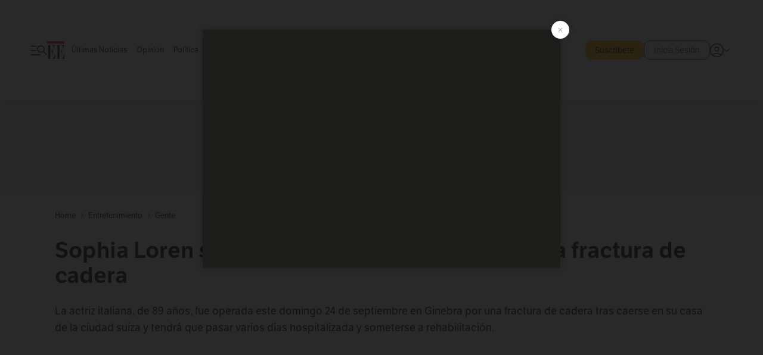

--- FILE ---
content_type: text/html; charset=utf-8
request_url: https://www.elespectador.com/entretenimiento/gente/sophia-loren-se-recupera-tras-operacion-por-una-fractura-de-cadera/
body_size: 25806
content:
<!DOCTYPE html><html lang="es"><head><meta charSet="utf-8"/><link as="style" rel="preload" href="https://use.typekit.net/zke3dlb.css"/><link rel="stylesheet" href="https://use.typekit.net/zke3dlb.css"/><link rel="preload" href="/pf/resources/images/logoShort.svg?d=1148" as="image" type="image/svg+xml"/><link rel="stylesheet" href="/pf/dist/css/el-espectador.css?d=1148"/><link rel="stylesheet" href="/pf/resources/dist/newsletterStructure/css/style.css?d=1148"/><meta name="rating" content="general"/><link rel="preload" href="//securepubads.g.doubleclick.net/tag/js/gpt.js" as="script"/><script async="" src="https://cdn.tinypass.com/api/tinypass.min.js"></script><script defer="" src="/pf/resources/scripts/minified/arcads.minified.js?d=1148"></script><script async="" src="/pf/resources/scripts/minified/pianoInit.minified.js?d=1148"></script><script defer="" src="/pf/resources/scripts/minified/pianoScript.minified.js?d=1148"></script><script defer="" src="/pf/resources/scripts/minified/googlePiano.minified.js?d=1148"></script><script defer="" src="/pf/resources/scripts/minified/gtm.minified.js?d=1148"></script><script defer="" src="/pf/resources/scripts/minified/pixel-fb.minified.js?d=1148"></script><script defer="" src="/pf/resources/scripts/minified/teadsCookieless.minified.js?d=1148"></script><title>Sophia Loren se recupera tras operación por una fractura de cadera | El Espectador</title><meta name="description" content="La actriz italiana, de 89 años, fue operada este domingo 24 de septiembre en Ginebra por una fractura de cadera tras caerse en su casa."/><meta name="keywords" content="Sophia Loren, operan a la actriz Sophia Loren"/><meta name="news_keywords" content="Sophia Loren, operan a la actriz Sophia Loren"/><meta name="cXenseParse:title" content="Sophia Loren se recupera tras operación por una fractura de cadera"/><meta name="cXenseParse:author" content="EFE"/><meta name="cXenseParse:description" content="La actriz italiana, de 89 años, fue operada este domingo 24 de septiembre en Ginebra por una fractura de cadera tras caerse en su casa."/><meta name="cXenseParse:keywords" content="sophia-loren,operan-a-la-actriz-sophia-loren,actriz-italiana,peliculas-sophia-loren,operacion-sophia-loren,fractura-de-cadera"/><meta name="cXenseParse:pageclass" content="article"/><meta name="cXenseParse:image" content="https://www.elespectador.com/resizer/v2/LQ2AU2WFZFBPBNRVUR7G6NZAIE.jpg?auth=28224cf9b970754419f7b4b0f6055cd298b96587a447d55cce4c18c0ca051d70&amp;width=657&amp;smart=true&amp;quality=60"/><meta name="cXenseParse:publishtime" content="2023-09-25T12:48:02.367Z"/><meta name="cXenseParse:recs:publishtime" content="2023-09-25T12:48:02.367Z"/><meta name="cXenseParse:articleid" content="RHQOPLTN7ZH4HGB6ZQX54IOMVI"/><meta name="cXenseParse:recs:articleid" content="RHQOPLTN7ZH4HGB6ZQX54IOMVI"/><meta name="cXenseParse:recs:category" content="Gente"/><meta name="cXenseParse:taxonomy" content="/entretenimiento/gente"/><meta name="cXenseParse:esp-section" content="Gente"/><meta name="cXenseParse:esp-type" content="article"/><meta name="cXenseParse:url" content="https://www.elespectador.com/entretenimiento/gente/sophia-loren-se-recupera-tras-operacion-por-una-fractura-de-cadera/"/><meta name="cXenseParse:esp-tipo_de_contenido" content=""/><meta name="cXenseParse:esp-modified_time" content="2023-09-25T12:48:07.739-05:00"/><meta name="cXenseParse:esp-tag_team" content="Breaking"/><meta name="robots" content="follow, index, max-snippet:150, max-image-preview:large  "/><link rel="amphtml" href="https://www.elespectador.com/entretenimiento/gente/sophia-loren-se-recupera-tras-operacion-por-una-fractura-de-cadera/?outputType=amp"/><link rel="canonical" href="https://www.elespectador.com/entretenimiento/gente/sophia-loren-se-recupera-tras-operacion-por-una-fractura-de-cadera/"/><link rel="alternate" hrefLang="es" href="https://www.elespectador.com/entretenimiento/gente/sophia-loren-se-recupera-tras-operacion-por-una-fractura-de-cadera/"/><link rel="alternate" type="application/rss+xml" title="El Espectador - Discover - General" href="https://www.elespectador.com/arc/outboundfeeds/discover/?outputType=xml"/><link rel="alternate" type="application/rss+xml" title="El Espectador - Discover - Entretenimiento" href="https://www.elespectador.com/arc/outboundfeeds/discover/category/entretenimiento/?outputType=xml"/><link rel="alternate" type="application/rss+xml" title="El Espectador - Discover - Entretenimiento / Gente" href="https://www.elespectador.com/arc/outboundfeeds/discover/category/entretenimiento/gente/?outputType=xml"/><meta name="language" content="spanish"/><meta name="genre" content="news"/><meta name="MobileOptimized" content="width"/><meta name="HandheldFriendly" content="true"/><meta name="viewport" content="width=device-width, initial-scale=1"/><meta name="author" content="El Espectador"/><meta property="ps:breadCrumb" content="Inicio"/><meta property="ps:contentTemplate" content="Home"/><meta property="ps:pageName" content="home"/><meta property="og:site_name" content="ELESPECTADOR.COM"/><meta property="og:url" content="https://www.elespectador.com/entretenimiento/gente/sophia-loren-se-recupera-tras-operacion-por-una-fractura-de-cadera/"/><meta property="og:title" content="Sophia Loren se recupera tras operación por una fractura de cadera"/><meta property="og:description" content="La actriz italiana, de 89 años, fue operada este domingo 24 de septiembre en Ginebra por una fractura de cadera tras caerse en su casa."/><meta property="og:image" content="https://www.elespectador.com/resizer/v2/LQ2AU2WFZFBPBNRVUR7G6NZAIE.jpg?auth=28224cf9b970754419f7b4b0f6055cd298b96587a447d55cce4c18c0ca051d70&amp;width=657&amp;smart=true&amp;quality=60"/><meta property="og:country_name" content="Colombia"/><meta property="og:type" content="article"/><meta name="twitter:card" content="summary_large_image"/><meta name="twitter:site" content="@elespectador"/><meta name="twitter:creator" content="@elespectador"/><meta name="twitter:url" content="https://www.elespectador.com/entretenimiento/gente/sophia-loren-se-recupera-tras-operacion-por-una-fractura-de-cadera/"/><meta property="twitter:title" content="Sophia Loren se recupera tras operación por una fractura de cadera"/><meta property="twitter:description" content="La actriz italiana, de 89 años, fue operada este domingo 24 de septiembre en Ginebra por una fractura de cadera tras caerse en su casa."/><meta name="twitter:image" content="https://www.elespectador.com/resizer/v2/LQ2AU2WFZFBPBNRVUR7G6NZAIE.jpg?auth=28224cf9b970754419f7b4b0f6055cd298b96587a447d55cce4c18c0ca051d70&amp;width=657&amp;smart=true&amp;quality=60"/><meta name="twitter:image:alt" content="Sophia Loren se recupera tras operación por una fractura de cadera"/><meta property="fb:app_id" content="687966271952902"/><meta property="fb:pages" content="14302129065"/><meta name="dcterms.title" content="ELESPECTADOR.COM"/><meta name="dcterms.type" content="Text"/><meta name="dcterms.identifier" content="https://www.elespectador.com/entretenimiento/gente/sophia-loren-se-recupera-tras-operacion-por-una-fractura-de-cadera/"/><meta name="dcterms.format" content="text/html"/><meta name="geo.placename" content="Colombia"/><meta name="geo.position" content="4.6626515162041535;-74.05541002750398"/><meta name="ICBM" content="4.6626515162041535;-74.05541002750398"/><meta name="format-detection" content="telephone=no"/><meta name="distribution" content="global"/><meta name="geo.region" content="CO"/><meta name="EE-adCode" content="IOMVI"/><meta property="article:author" content="El Espectador"/><meta property="article:section" content="Gente"/><meta property="article:published_time" content="2023-09-25T12:48:02.367Z"/><meta property="article:content_tier" content="free"/><meta name="article:modified_time" content="2023-09-25T12:48:07.739Z"/><meta name="google-signin-client_id" content="430461265313-2jlpt8n23uj7avn6ijfbj0gmto7dgrko.apps.googleusercontent.com"/><script async="" subscriptions-control="manual" src="https://news.google.com/swg/js/v1/swg.js"></script><script async="" src="https://news.google.com/swg/js/v1/swg-gaa.js"></script><script async="" src="/pf/resources/scripts/minified/membranaMedia.minified.js?d=1148"></script><script type="application/javascript" id="polyfill-script">if(!Array.prototype.includes||!(window.Object && window.Object.assign)||!window.Promise||!window.Symbol||!window.fetch){document.write('<script type="application/javascript" src="/pf/dist/engine/polyfill.js?d=1148&mxId=00000000" defer=""><\/script>')}</script><script id="fusion-engine-react-script" type="application/javascript" src="/pf/dist/engine/react.js?d=1148&amp;mxId=00000000" defer=""></script><script id="fusion-engine-combinations-script" type="application/javascript" src="/pf/dist/components/combinations/article.js?d=1148&amp;mxId=00000000" defer=""></script><link rel="icon" href="/pf/resources/images/favicons/logoFavicon.svg?d=1148" type="image/vnd.microsoft.icon"/><link rel="icon" href="/pf/resources/images/favicons/logoFavicon.svg?d=1148" type="image/svg+xml"/><link rel="icon" type="image/svg+xml" href="/pf/resources/images/favicons/logoFavicon-16.svg?d=1148" sizes="16x16"/><link rel="icon" type="image/svg+xml" href="/pf/resources/images/favicons/logoFavicon-32.svg?d=1148" sizes="32x32"/><link rel="icon" type="image/svg+xml" href="/pf/resources/images/favicons/logoFavicon-48.svg?d=1148" sizes="48x48"/><link rel="icon" type="image/svg+xml" href="/pf/resources/images/favicons/logoFavicon-76.svg?d=1148" sizes="76x76"/><link rel="icon" type="image/svg+xml" href="/pf/resources/images/favicons/logoFavicon-96.svg?d=1148" sizes="96x96"/><link rel="apple-touch-icon-precomposed" type="image/png" href="/pf/resources/images/favicons/favicon-EE-120.png?d=1148" sizes="120x120"/><link rel="apple-touch-icon-precomposed" type="image/png" href="/pf/resources/images/favicons/favicon-EE-152.png?d=1148" sizes="152x152"/><link rel="apple-touch-icon-precomposed" type="image/png" href="/pf/resources/images/favicons/favicon-EE-167.png?d=1148" sizes="167x167"/><link rel="apple-touch-icon-precomposed" type="image/png" href="/pf/resources/images/favicons/favicon-EE-180.png?d=1148" sizes="180x180"/><link rel="icon" type="image/svg+xml" href="/pf/resources/images/favicons/logoFavicon-192.svg?d=1148" sizes="192x192"/><link rel="manifest" href="/manifest.json"/><script defer="" src="https://cdnjs.cloudflare.com/ajax/libs/crypto-js/4.0.0/core.js" integrity="sha256-kZdkZhqgFNaGr6uXhjDI1wJie4rPdXuwZIwGvbkmxAI= sha384-16NHxQ56nk9L6mYJEMueErCQy3apXT3t+s3Zln/9Cb5r65PyVoyYWc1Xis2AyLeO sha512-juG4T5LbIw5oIaxRM4SsstO0WEuz3c6BwPhhzgIXvy98OM7UiZsvzCcTz7Is0zGHHIBPaDkCvJ3++uUqBFkRUg==" crossorigin="anonymous"></script><script defer="" src="https://cdnjs.cloudflare.com/ajax/libs/crypto-js/4.0.0/md5.min.js" integrity="sha256-HX0j5mAQX1PZWyNi/7GYv7G27BRBRlmNKXHbGv4fUYg= sha384-8grjJYqm7LKLYU+wyJNSF5VuUdBkO2nhlP5uc1Yucc9Q1UfngglfeZonVNCLIoCR sha512-VLDQac8zlryHkFvL1HIH9KKjkPNdsNLEXM/vImKGMaNkEXbNtb+dyhnyXFkxai1RVNtwrD5L7vffgtzYzeKI3A==" crossorigin="anonymous"></script><div id="fusion-static-enter:custom-structured-data" style="display:none" data-fusion-component="custom-structured-data"></div><script type="application/ld+json">{
    "@context": "https://schema.org",
    "@type":"Organization",
    "name":"El Espectador",
    "url":"https://www.elespectador.com",
    "logo":{
      "@type":"ImageObject",
      "url":"/pf/resources/images/favicons/favicon-EE-152.png?d=1148",
      "width":"300"
    },
    "contactPoint": {
      "@type": "ContactPoint",
      "telephone": "018000510903",
      "contactType": "Servicio al cliente"
    },
    "sameAs":[
      "https://www.facebook.com/elespectadorcom",
      "https://twitter.com/elespectador",
      "https://www.instagram.com/elespectador/",
      "https://www.youtube.com/user/Elespectadorcom?sub_confirmation=1"
    ]}
    </script><script type="application/ld+json">{
  "@context": "http://schema.org",
  "@type": "WebSite",
  "name": "El Espectador",
  "url": "https://www.elespectador.com",
  "sameAs":[
    "https://www.facebook.com/elespectadorcom",
    "https://twitter.com/elespectador",
    "https://www.instagram.com/elespectador/",
    "https://www.youtube.com/user/Elespectadorcom?sub_confirmation=1"
  ]
  ,
      "potentialAction": {
        "@type": "SearchAction",
        "target": "https://www.elespectador.com/buscador/{q}",
        "query-input": "required name=q"
      }
}</script><div id="fusion-static-exit:custom-structured-data" style="display:none" data-fusion-component="custom-structured-data"></div><script src="https://jsc.mgid.com/site/939125.js" async=""></script><script defer="" src="/pf/resources/scripts/minified/adsmovil.minified.js?d=1148"></script><script type="application/json">var params = {
    'email':'',
    'phone': '',
    'puid': ''
}
adsmovil.Init(params);</script><script defer="" src="/pf/resources/scripts/minified/ssm.minified.js?d=1148"></script><script async="" src="https://a.teads.tv/analytics/tag.js"></script>
<script>(window.BOOMR_mq=window.BOOMR_mq||[]).push(["addVar",{"rua.upush":"false","rua.cpush":"true","rua.upre":"false","rua.cpre":"true","rua.uprl":"false","rua.cprl":"false","rua.cprf":"false","rua.trans":"SJ-3b00a6af-a68d-4e40-a97b-376cf8fdbcd6","rua.cook":"false","rua.ims":"false","rua.ufprl":"false","rua.cfprl":"false","rua.isuxp":"false","rua.texp":"norulematch","rua.ceh":"false","rua.ueh":"false","rua.ieh.st":"0"}]);</script>
                              <script>!function(e){var n="https://s.go-mpulse.net/boomerang/";if("False"=="True")e.BOOMR_config=e.BOOMR_config||{},e.BOOMR_config.PageParams=e.BOOMR_config.PageParams||{},e.BOOMR_config.PageParams.pci=!0,n="https://s2.go-mpulse.net/boomerang/";if(window.BOOMR_API_key="GRJMD-A2LGW-55R3Y-KNEZE-U6B3Q",function(){function e(){if(!o){var e=document.createElement("script");e.id="boomr-scr-as",e.src=window.BOOMR.url,e.async=!0,i.parentNode.appendChild(e),o=!0}}function t(e){o=!0;var n,t,a,r,d=document,O=window;if(window.BOOMR.snippetMethod=e?"if":"i",t=function(e,n){var t=d.createElement("script");t.id=n||"boomr-if-as",t.src=window.BOOMR.url,BOOMR_lstart=(new Date).getTime(),e=e||d.body,e.appendChild(t)},!window.addEventListener&&window.attachEvent&&navigator.userAgent.match(/MSIE [67]\./))return window.BOOMR.snippetMethod="s",void t(i.parentNode,"boomr-async");a=document.createElement("IFRAME"),a.src="about:blank",a.title="",a.role="presentation",a.loading="eager",r=(a.frameElement||a).style,r.width=0,r.height=0,r.border=0,r.display="none",i.parentNode.appendChild(a);try{O=a.contentWindow,d=O.document.open()}catch(_){n=document.domain,a.src="javascript:var d=document.open();d.domain='"+n+"';void(0);",O=a.contentWindow,d=O.document.open()}if(n)d._boomrl=function(){this.domain=n,t()},d.write("<bo"+"dy onload='document._boomrl();'>");else if(O._boomrl=function(){t()},O.addEventListener)O.addEventListener("load",O._boomrl,!1);else if(O.attachEvent)O.attachEvent("onload",O._boomrl);d.close()}function a(e){window.BOOMR_onload=e&&e.timeStamp||(new Date).getTime()}if(!window.BOOMR||!window.BOOMR.version&&!window.BOOMR.snippetExecuted){window.BOOMR=window.BOOMR||{},window.BOOMR.snippetStart=(new Date).getTime(),window.BOOMR.snippetExecuted=!0,window.BOOMR.snippetVersion=12,window.BOOMR.url=n+"GRJMD-A2LGW-55R3Y-KNEZE-U6B3Q";var i=document.currentScript||document.getElementsByTagName("script")[0],o=!1,r=document.createElement("link");if(r.relList&&"function"==typeof r.relList.supports&&r.relList.supports("preload")&&"as"in r)window.BOOMR.snippetMethod="p",r.href=window.BOOMR.url,r.rel="preload",r.as="script",r.addEventListener("load",e),r.addEventListener("error",function(){t(!0)}),setTimeout(function(){if(!o)t(!0)},3e3),BOOMR_lstart=(new Date).getTime(),i.parentNode.appendChild(r);else t(!1);if(window.addEventListener)window.addEventListener("load",a,!1);else if(window.attachEvent)window.attachEvent("onload",a)}}(),"".length>0)if(e&&"performance"in e&&e.performance&&"function"==typeof e.performance.setResourceTimingBufferSize)e.performance.setResourceTimingBufferSize();!function(){if(BOOMR=e.BOOMR||{},BOOMR.plugins=BOOMR.plugins||{},!BOOMR.plugins.AK){var n="true"=="true"?1:0,t="",a="amlrdcqx3t3a42lwelcq-f-3208fd193-clientnsv4-s.akamaihd.net",i="false"=="true"?2:1,o={"ak.v":"39","ak.cp":"927404","ak.ai":parseInt("594085",10),"ak.ol":"0","ak.cr":9,"ak.ipv":4,"ak.proto":"h2","ak.rid":"1c8218b4","ak.r":42198,"ak.a2":n,"ak.m":"dscr","ak.n":"ff","ak.bpcip":"3.23.17.0","ak.cport":54634,"ak.gh":"23.66.232.34","ak.quicv":"","ak.tlsv":"tls1.3","ak.0rtt":"","ak.0rtt.ed":"","ak.csrc":"-","ak.acc":"","ak.t":"1769349829","ak.ak":"hOBiQwZUYzCg5VSAfCLimQ==MIWM4EXxrfDVl4X1yoqTru4HFa2xT6T+yHhFT6neZl2XiZT2e/eEYwB43a5xmsPE6EwYWso9N+4oq5lvjuwDfQ7HnEvOobeUdM8Eae7kDX+S+zLlA0DnlV9TKcswh9zd74BN70uHrP9yLs8WakvAhqMKCWu75k5rzmiqkiU3Yty3iXpEOPLk+CFB/G8/bsW78ZRS+FFDppKIxyOFMp+hMhafOSw151NDOaP9vipYswyCczGhrl7uCF4rwUUjzgjPO7CAhZHSHjp2aHanEvcWLb1D3vXdAD4DG2DhZsuuzcFnq6k3CzzgQzxVVekRRZJaFL6iXWsXKRcfiImm1ONHbtL0wARrlXirRC8zQnsBo8zeO/SjooCh9svmPNh3Q8l+pQtYC1GRw5xmIoa326qriHfhgor6fj0YmQUpFsrEwYQ=","ak.pv":"62","ak.dpoabenc":"","ak.tf":i};if(""!==t)o["ak.ruds"]=t;var r={i:!1,av:function(n){var t="http.initiator";if(n&&(!n[t]||"spa_hard"===n[t]))o["ak.feo"]=void 0!==e.aFeoApplied?1:0,BOOMR.addVar(o)},rv:function(){var e=["ak.bpcip","ak.cport","ak.cr","ak.csrc","ak.gh","ak.ipv","ak.m","ak.n","ak.ol","ak.proto","ak.quicv","ak.tlsv","ak.0rtt","ak.0rtt.ed","ak.r","ak.acc","ak.t","ak.tf"];BOOMR.removeVar(e)}};BOOMR.plugins.AK={akVars:o,akDNSPreFetchDomain:a,init:function(){if(!r.i){var e=BOOMR.subscribe;e("before_beacon",r.av,null,null),e("onbeacon",r.rv,null,null),r.i=!0}return this},is_complete:function(){return!0}}}}()}(window);</script></head><body class=""><noscript><iframe src="https://www.googletagmanager.com/ns.html?id=GTM-5FQVPR" title="Tag manager no script" height="0" width="0" style="display:none;visibility:hidden"></iframe></noscript><div id="fusion-app"><div id="containerNoAdsLayout" class="Site_skin "><div class="Auth"></div><div class="OneSignal"></div><div><div><style>.onesignal-slidedown-container {
    display: none !important;
  }
  </style><div class="Modal-hide"><div class="Modal-Container"><div id=""><div><div id="notificationPopup"><div class="Modal-Container"><div><img class="Modal-Image" src="/pf/resources/images/logoShortLight.svg?d=1148" alt="Logo El Espectador"/></div><div><div class="Modal-Text">No te pierdas ningún acontecimiento, accede a nuestras notificaciones</div><div class="Modal-ContainerButton"><button class="Button Button_text Button_ Button_text_" type="button">No, gracias</button><div class="onesignal-customlink-container"></div></div></div></div></div></div></div></div></div></div></div><header id="header-layout"><div class="Header Header-TopBar Header_standar"><div class="Header-Content"><div class="BurgerMenu-OpenButton"><svg viewBox="0 0 1024 1024" style="display:inline-block;stroke:currentColor;fill:currentColor"><path d="M28.158 828.615c-37.317 1.365-37.772-58.706 0-57.341h537.91c37.317-1.365 37.772 58.706 0 57.341h-537.91zM28.158 552.834c-37.317 1.365-37.772-58.706 0-57.341h277.601c15.928 0 29.125 12.743 28.67 28.67 0 15.928-12.743 29.125-28.67 28.67h-277.601zM28.158 277.053c-37.317 1.365-37.772-58.706 0-57.341h277.601c15.928 0 29.125 12.743 28.67 28.67 0 15.928-12.743 29.125-28.67 28.67h-277.601zM627.959 658.869c-201.147 9.557-314.463-258.943-165.195-394.559 194.776-202.513 531.539 84.191 348.594 304.907l203.423 200.237c12.743 10.467 11.832 29.58 0 40.957-10.467 11.377-29.58 10.467-40.957 0l-203.423-200.237c-40.957 30.946-91.472 49.149-142.897 49.149zM627.959 601.528c48.694 0 90.562-16.838 124.693-50.514s51.425-74.634 51.425-122.872c0-48.239-17.293-89.197-51.425-122.872s-75.999-50.514-124.693-50.514-90.562 16.838-124.693 50.514c-34.131 33.676-51.425 74.634-51.425 122.872s17.293 89.197 51.425 122.872c34.131 33.676 75.999 50.514 124.693 50.514z"></path></svg></div><div class="Header-Logo Header-MainLogo"><a href="/" rel="noreferrer"><picture class="Header-LogoImage"><img src="/pf/resources/images/logoFull.svg?d=1148" alt="Elespectador.com: Últimas noticias de Colombia y el mundo" width="240" height="37"/></picture></a></div><div class="Header-ContainerUser"><div class="Header-User" id="UserAvatarContainer"><div class="Header-UserContainer"><div class="Header-Anon "><svg class="Header-AvatarCircle" viewBox="0 0 1024 1024" style="display:inline-block;stroke:currentColor;fill:currentColor"><path d="M177.79 824.384c190.977-148.689 469.712-148.689 660.689 0 276.462-268.732 58.657-784.824-330.117-767.545-388.774-17.279-607.034 499.268-330.572 767.545zM507.908 586.117c-224.171 2.274-224.171-343.758 0-341.485 224.171-2.274 224.171 343.758 0 341.485zM507.908 1024.455c-677.513-16.824-677.513-1007.631 0-1024 677.513 16.824 677.513 1007.631 0 1024zM507.908 967.616c100.49 0.455 211.893-37.741 286.465-102.764-155.964-127.318-417.876-130.046-572.931 0 74.572 65.023 185.975 103.673 286.465 102.764zM507.908 529.279c148.234 4.092 148.234-231.901 0-227.808-148.234-4.092-148.234 231.901 0 227.808z"></path></svg><svg class="Header-Arrow " viewBox="0 0 422 1024" style="display:inline-block;stroke:currentColor;fill:currentColor"><path d="M336.696 512.431l-321.106-321.106c-35.676-32.942 19.56-91.257 53.521-53.521l331.738 331.738c12.684 12.684 17.846 25.385 17.846 42.877 0 17.151-5.146 30.19-17.846 42.877l-331.738 331.738c-32.942 35.338-91.257-19.56-53.521-53.521l321.106-321.106z"></path></svg></div></div></div></div></div><div class="Header-ScrollProgressBar Header-ScrollProgressBar_hide"><div class="Header-ScrollProgressBarFill" style="width:0%"></div></div></div><div class="Header-BasicPlaceholder"></div><div class="Ads_megaBannerTopContainer Ads_megaBannerTopContainerArticle"><div><div id="fallBackAdContainer" class="Ads_megaBannerTopFallBackContainer"><div id="fallBackAd" class="Ads_megaBannerTopFallBack">Publicidad</div></div></div></div><div class="StickyAd StickyAd_showAd  "><div id="closeSticky"><div class="StickyAd-closeAd StickyAd-closeAd_showAd"><span><svg class="StickyAd-Icon " viewBox="0 0 1024 1024" style="display:inline-block;stroke:currentColor;fill:currentColor"><path d="M507.453 552.469l184.611 184.611c10.913 10.913 29.101 11.822 40.469 0 12.277-11.822 12.277-28.647 0-40.469l-184.611-184.611 184.611-184.611c10.913-10.913 11.822-29.101 0-40.469-11.822-12.277-28.647-12.277-40.469 0l-184.611 184.611-184.611-184.611c-5.141-5.26-12.307-8.522-20.234-8.522s-15.094 3.262-20.229 8.517l-0.005 0.005c-12.277 11.822-12.277 28.647 0 40.469l184.611 184.611-184.611 184.611c-10.913 10.913-11.822 29.101 0 40.469 11.822 12.277 28.647 12.277 40.469 0l184.611-184.611zM507.453 1024.455c-677.059-20.007-677.059-1003.993 0-1024 677.059 20.007 677.059 1003.993 0 1024zM507.453 967.616c126.863 0 234.629-44.107 322.842-132.32s132.32-195.979 132.32-322.842-44.107-234.629-132.32-322.842-195.979-132.32-322.842-132.32-234.629 44.107-322.842 132.32-132.32 195.979-132.32 322.842 44.107 234.629 132.32 322.842 195.979 132.32 322.842 132.32z"></path></svg></span></div></div><div class="StickyAd-adWrapper" id="StickyContainer"></div></div><div class="PianoContainer-UserMenu"></div></header><div class="Container  Container_article"><div id="onlive-layout" class="GlobalContainer Layout-Container 
          
          "><div></div></div><div id="main-layout" class="
            GlobalContainer Layout-Container "><section id=""><div><script type="application/ld+json">{
    "@context": "https://schema.org",
    "@type": "BreadcrumbList",
    "itemListElement": [
      {
        "@type": "ListItem",
        "position": 0,
        "item":
        {
          "@id": "/",
          "name": "Home"
        }
      },
      
          {
            "@type": "ListItem",
            "position": 1,
            "item":
            {
              "@id": "/entretenimiento",
              "name": "Entretenimiento"
            }
          },
          {
            "@type": "ListItem",
            "position": 2,
            "item":
            {
              "@id": "/entretenimiento/gente",
              "name": "Gente"
            }
          }
    ]
  }</script><div class="Breadcrumb   "><div class="Breadcrumb-Container"><span class="Breadcrumb-Text"><a href="/"><h3>Home</h3></a></span><span class="Breadcrumb-Text Breadcrumb-SectionText"><svg class="Breadcrumb Breadcrumb-Icon" viewBox="0 0 422 1024" style="display:inline-block;stroke:currentColor;fill:currentColor"><path d="M336.696 512.431l-321.106-321.106c-35.676-32.942 19.56-91.257 53.521-53.521l331.738 331.738c12.684 12.684 17.846 25.385 17.846 42.877 0 17.151-5.146 30.19-17.846 42.877l-331.738 331.738c-32.942 35.338-91.257-19.56-53.521-53.521l321.106-321.106z"></path></svg><a href="/entretenimiento/"><div class="">Entretenimiento</div></a></span><span class="Breadcrumb-Text Breadcrumb-SectionText"><svg class="Breadcrumb Breadcrumb-Icon" viewBox="0 0 422 1024" style="display:inline-block;stroke:currentColor;fill:currentColor"><path d="M336.696 512.431l-321.106-321.106c-35.676-32.942 19.56-91.257 53.521-53.521l331.738 331.738c12.684 12.684 17.846 25.385 17.846 42.877 0 17.151-5.146 30.19-17.846 42.877l-331.738 331.738c-32.942 35.338-91.257-19.56-53.521-53.521l321.106-321.106z"></path></svg><a href="/entretenimiento/gente/"><div class="">Gente</div></a></span></div></div></div><div class="ArticleHeader ArticleHeader_article
        "><h1 class="Title ArticleHeader-Title">Sophia Loren se recupera tras operación por una fractura de cadera</h1><h2 class="ArticleHeader-Hook"><div>La actriz italiana, de 89 años, fue operada este domingo 24 de septiembre en Ginebra por una fractura de cadera tras caerse en su casa de la ciudad suiza y tendrá que pasar varios días hospitalizada y someterse a rehabilitación.</div></h2><a href="https://profile.google.com/cp/CgkvbS8wOTFneHk" class="BannerAlert BannerAlert_google  "><svg class="BannerAlert-Icon" viewBox="0 0 1024 1024" style="display:inline-block;stroke:currentColor;fill:currentColor"><path d="M665.19 773.325c58.982-34.406 106.086-90.112 129.434-154.829h-272.384v-202.342h490.291c35.635 188.416-35.635 373.555-181.453 493.568l-165.478-136.397z" fill="rgb(81, 142, 247)"></path><path d="M665.19 773.325l165.478 136.397c-248.218 203.981-620.134 124.109-769.229-156.877l163.43-134.349c63.898 176.128 279.347 248.218 440.32 154.829z" fill="rgb(41, 179, 70)"></path><path d="M222.413 411.648l-165.478-133.939c133.939-263.373 465.306-357.581 719.258-203.571 8.192 4.915 58.163 38.502 58.982 43.418l-2.048 4.506-162.202 132.301c-138.035-87.654-323.174-46.285-412.877 89.293-11.469 17.203-29.082 49.152-35.226 67.994z" fill="rgb(251, 64, 29)"></path><path d="M222.413 411.648c-20.89 60.621-19.661 146.637 2.458 206.848l-163.43 134.349c-79.872-150.323-82.33-323.174-4.506-475.136l165.478 134.349z" fill="rgb(250, 186, 1)"></path></svg><div class="BannerAlert-Text"><span>Sigue a </span><span class="BannerAlert-Text_semibold">El Espectador</span><span> en Discover: los temas que te gustan, directo y al instante.</span></div></a><div class="ArticleHeader-ContainerSocial"><div class="ArticleHeader-ContainerInfo"><div class="ArticleHeader-ContainerAuthor"><div class="ArticleHeader-Author">EFE<!-- --> y <a href="/autores/Redacción Entretenimiento">Redacción Entretenimiento</a></div><div class="Datetime ArticleHeader-Date">25 de septiembre de 2023 - 12:48 p. m.</div></div></div><div class="SocialMedia "><div class="SocialMedia_share"><div class="SocialMedia-shareIcon"><div class="PopUpShare "><a href=""><svg class="SocialMedia-Icon" viewBox="0 0 1476 1024" style="display:inline-block;stroke:currentColor;fill:currentColor"><path d="M499.144 480.391c-133.72-3.483-253.532 115.83-250.049 250.049v178.467c1.488 46.732-73.080 46.732-71.582 0v-178.467c-4.473-172.996 148.137-325.614 321.133-321.133h684.031l-266.951-267.45c-36.29-31.818 19.388-85.010 50.707-50.707 9.444 17.899 357.423 334.061 330.582 353.948 27.834 18.39-322.63 337.046-330.582 353.948-31.319 35.791-85.010-19.388-51.206-50.707l267.45-267.45h-683.537z"></path></svg><span class="PopUpShare-Text">Compartir</span></a><div class="PopUpShare-Box false"><div class="PopUpShare-Box_share"><span><svg url="https://www.elespectador.com/entretenimiento/gente/sophia-loren-se-recupera-tras-operacion-por-una-fractura-de-cadera//?utm_source=interno&amp;utm_medium=boton&amp;utm_campaign=share_content&amp;utm_content=boton_copiar_articulos" viewBox="0 0 1023 1024" style="display:inline-block;stroke:currentColor;fill:currentColor"><path d="M480.997 846.401c-193.23 201.753-505.448-110.823-303.697-303.697l113.305-113.305c23.446-24.859 62.518 13.499 37.298 37.298-51.145 58.608-170.144 137.821-160.554 228.038-6.036 140.305 181.86 217.379 276.343 114.733l113.305-113.305c23.446-25.216 62.518 13.856 37.298 37.298l-113.305 113.305zM419.543 641.451c-5.323 5.323-11.366 7.82-18.466 7.82s-13.499-2.483-18.823-7.82-7.82-11.366-7.82-18.466 2.483-13.499 7.82-18.466l223.415-223.415c5.323-5.323 11.366-7.82 18.466-7.82s13.499 2.483 18.823 7.82 7.82 11.366 7.82 18.466-2.483 13.499-7.82 18.466l-223.415 223.415zM734.957 592.79c-23.446 24.859-62.518-13.499-37.298-37.298l113.305-113.305c149.895-149.895-79.214-378.991-229.454-229.454l-113.305 113.305c-23.446 25.216-62.518-13.856-37.298-37.298l113.305-113.305c79.916-84.18 223.772-84.18 303.697 0 84.18 79.916 84.18 223.772 0 303.697l-113.305 113.305z"></path></svg>Copiar link</span></div><div class="PopUpShare-Box_share"><button aria-label="twitter" class="react-share__ShareButton" style="background-color:transparent;border:none;padding:0;font:inherit;color:inherit;cursor:pointer"><svg class="SocialMedia-Icon_share" viewBox="0 0 1024 1024" style="display:inline-block;stroke:currentColor;fill:currentColor"><path d="M155.566 176.768l276.5 369.906-278.22 300.558h62.753l243.544-263.31 196.846 263.31h213.176l-292.261-390.526 259.304-279.938h-62.753l-224.345 242.392-181.373-242.392h-213.176zM247.821 222.896h97.994l432.362 578.209h-97.994l-432.362-578.209z"></path></svg></button><span>X</span></div><div class="PopUpShare-Box_share"><button aria-label="facebook" class="react-share__ShareButton" style="background-color:transparent;border:none;padding:0;font:inherit;color:inherit;cursor:pointer"><svg class="SocialMedia-Icon_share" viewBox="0 0 1024 1024" style="display:inline-block;stroke:currentColor;fill:currentColor"><path d="M431.718 557.963h-7.548q-41.545 0-83.032 0c-14.248 0-19.31-5.12-19.31-19.427q0-55.296 0-110.592c0-14.131 5.383-19.573 19.427-19.573h90.463v-80.223c-0.058-1.789-0.090-3.893-0.090-6.004 0-35.463 9.242-68.767 25.448-97.635l-0.519 1.006c18.196-31.379 46.465-55.204 80.308-67.313l1.056-0.33c20.012-7.313 43.117-11.543 67.209-11.543 0.883 0 1.764 0.006 2.644 0.017l-0.134-0.001q44.822 0 89.644 0c12.815 0 18.52 5.705 18.52 18.608q0 51.99 0 103.98c0 13.078-5.442 18.344-18.608 18.432-24.459 0.263-48.976 0-73.406 1.083-0.707-0.052-1.531-0.081-2.363-0.081-12.838 0-24.032 7.037-29.936 17.465l-0.089 0.171c-3.010 5.801-4.934 12.611-5.32 19.829l-0.005 0.124c-0.556 27.034-0.234 54.126-0.234 82.183h105.326c14.921 0 20.041 5.12 20.041 20.129q0 54.945 0 109.978c0 14.629-4.798 19.485-19.836 19.544h-105.911v296.55c0 15.828-4.974 20.86-20.48 20.86h-114.103c-13.78 0-19.134-5.383-19.134-19.105v-298.423z"></path></svg></button><span>Facebook</span></div><div class="PopUpShare-Box_share"><button aria-label="whatsapp" class="react-share__ShareButton" style="background-color:transparent;border:none;padding:0;font:inherit;color:inherit;cursor:pointer"><svg class="SocialMedia-Icon_share" viewBox="0 0 1026 1024" style="display:inline-block;stroke:currentColor;fill:currentColor"><path d="M512 73.728c241.664 0 438.272 196.608 438.272 438.272s-196.608 438.272-438.272 438.272c-74.547 0-147.866-18.842-212.173-54.886l-25.395-13.926-28.262 6.963-149.504 36.454 33.997-158.515 5.734-26.214-12.698-23.757c-33.587-63.488-50.381-131.891-50.381-203.981 0.41-242.074 197.018-438.682 438.682-438.682zM512 0c-282.624 0-512 229.376-512 512 0 86.016 21.299 167.117 58.982 238.387l-58.982 273.613 263.782-64.307c73.318 40.96 158.106 64.307 248.218 64.307 282.624 0 512-229.376 512-512s-229.376-512-512-512z"></path><path d="M512 581.222c-55.296-45.466-137.626-99.123-90.112-164.25 25.395-51.2-40.55-176.128-105.677-127.795-208.077 182.682 373.555 580.403 433.766 362.496 16.794-44.646-31.949-68.813-65.946-81.51-78.234-24.166-70.042 99.123-172.032 10.65z"></path></svg></button><span>Whatsapp</span></div><div class="PopUpShare-Box_share"><button aria-label="linkedin" class="react-share__ShareButton" style="background-color:transparent;border:none;padding:0;font:inherit;color:inherit;cursor:pointer"><svg class="SocialMedia-Icon_share" viewBox="0 0 1024 1024" style="display:inline-block;stroke:currentColor;fill:currentColor"><path d="M576.154 1024h-212.862v-673.49c0-6.391 0.492-10.815 8.849-10.815 64.891 0.983 130.274-1.966 195.165 0.983v93.404c90.454-158.295 381.481-151.904 436.048 33.429 44.735 177.467 13.765 374.107 22.614 555.998h-212.862v-343.627c3.933-75.706-16.223-179.434-112.576-171.568-102.253-1.966-129.782 93.404-124.866 178.942v336.253z"></path><path d="M17.698 340.678h211.879v683.322h-211.879z"></path><path d="M246.783 123.391c2.458 160.261-249.241 160.261-246.783 0 0-68.332 55.059-123.391 123.391-123.391 0.381-0.004 0.83-0.007 1.281-0.007 67.441 0 122.113 54.672 122.113 122.113 0 0.279-0.001 0.558-0.003 0.836l0-0.043z"></path></svg></button><span>LinkedIn</span></div><div class="PopUpShare-Box_share"><button aria-label="email" class="react-share__ShareButton" style="background-color:transparent;border:none;padding:0;font:inherit;color:inherit;cursor:pointer"><svg class="SocialMedia-Icon_share" viewBox="0 0 1024 1024" style="display:inline-block;stroke:currentColor;fill:currentColor"><path d="M797.318 283.809c11.392 0 20.941 9.239 20.941 20.941v414.502c0 11.392-9.239 20.941-20.941 20.941h-570.944c-11.564 0-20.941-9.377-20.941-20.941v0-414.502c0-11.392 9.239-20.941 20.941-20.941h571.248zM797.625 243.775h-571.248c-33.569 0-60.976 27.407-60.976 60.976v414.502c0 33.569 27.407 60.976 60.976 60.976h571.248c33.569 0 60.976-27.407 60.976-60.976v-414.502c0-33.569-27.407-60.976-60.976-60.976z"></path><path d="M200.508 289.045l311.648 202.938 306.411-198.010" fill="none" stroke-linejoin="miter" stroke-linecap="butt" stroke-miterlimit="10" stroke-width="76.41791044776119"></path></svg></button><span>Correo electrónico</span></div></div></div></div><div title="Guardar artículo"><div class="Bookmark   "><svg class="SocialMedia-Icon" viewBox="0 0 592 1024" style="display:inline-block;stroke:currentColor;fill:currentColor"><path d="M40.757 198.221l7.844 638.467 247.543-90.669 247.859 90.669 14.747-638.467h-517.988z" fill="none"></path><path d="M296.148 779.903l-179.46 77.179c-25.729 10.981-50.51 9.099-73.727-6.277s-34.822-37.022-34.822-64.634v-548.738c0-21.963 7.532-40.476 22.279-55.219s33.259-22.279 55.219-22.279h420.727c21.963 0 40.476 7.532 55.219 22.279s22.279 33.259 22.279 55.219v548.421c0 27.607-11.607 49.256-34.822 64.634s-47.692 17.57-73.727 6.277l-179.46-77.179zM506.667 207.947h-420.727c-29.495 4.082-29.495 29.495-29.495 29.495v546.543s0 37.966 41.415 27.607l198.289-85.651 198.289 85.651s37.966 10.665 41.415-27.607v-546.543c-0.939-23.841-29.495-29.495-29.495-29.495z"></path></svg><div class="Bookmark-Text">Guardar</div></div></div><div class="SocialMedia-CommentCounter false"><a href="#comments"><svg class="SocialMedia-Icon" viewBox="0 0 1210 1024" style="display:inline-block;stroke:currentColor;fill:currentColor"><path d="M777.548 203.929c112.553 0 203.795 91.239 203.795 203.795v0 37.361c0.001 0.173 0.001 0.373 0.001 0.576 0 95.536-65.976 175.658-154.852 197.293l-1.39 0.287-19.023 4.482-76.289 76.289v-75.132h-297.332c-112.553 0-203.795-91.239-203.795-203.795v0-37.361c0-112.553 91.239-203.795 203.795-203.795v0zM777.548 136h-345.089c-150.069 0-271.724 121.655-271.724 271.724v0 37.361c0 150.069 121.655 271.724 271.724 271.724v0h229.605v171.185l178.658-178.658c120.519-29.53 208.536-136.613 208.549-264.25v-37.363c0-150.069-121.655-271.724-271.724-271.724v0z"></path></svg><span>Comentar (0)</span></a></div><a class="SocialMedia_whatsappChanel" href="https://whatsapp.com/channel/0029VZzbXdXLSmbdQGUY8H02" id="Whatsapp-Icon"><svg class="SocialMedia-Icon SocialMedia_whatsapp article" viewBox="0 0 1026 1024" style="display:inline-block;stroke:currentColor;fill:currentColor"><path d="M512 73.728c241.664 0 438.272 196.608 438.272 438.272s-196.608 438.272-438.272 438.272c-74.547 0-147.866-18.842-212.173-54.886l-25.395-13.926-28.262 6.963-149.504 36.454 33.997-158.515 5.734-26.214-12.698-23.757c-33.587-63.488-50.381-131.891-50.381-203.981 0.41-242.074 197.018-438.682 438.682-438.682zM512 0c-282.624 0-512 229.376-512 512 0 86.016 21.299 167.117 58.982 238.387l-58.982 273.613 263.782-64.307c73.318 40.96 158.106 64.307 248.218 64.307 282.624 0 512-229.376 512-512s-229.376-512-512-512z"></path><path d="M512 581.222c-55.296-45.466-137.626-99.123-90.112-164.25 25.395-51.2-40.55-176.128-105.677-127.795-208.077 182.682 373.555 580.403 433.766 362.496 16.794-44.646-31.949-68.813-65.946-81.51-78.234-24.166-70.042 99.123-172.032 10.65z"></path></svg><div class="Bookmark-Text">Únete</div></a></div></div></div></div><div class="Layout-Divisions"><div class="Article Article_article"><div class="Article_article
          "><div class=" "><section class="pure-u-xl-8-12"><article><div class="Article-Content 
        
        no-paywall    "><script type="application/ld+json">{
      "@context": "https://schema.org",
      "@type": "NewsArticle",
      "mainEntityOfPage": {
        "@type": "WebPage",
        "@id": "https://www.elespectador.com/entretenimiento/gente/sophia-loren-se-recupera-tras-operacion-por-una-fractura-de-cadera/"
      },      
    "mainEntity": {
              "@type": "ItemList",
              "itemListElement": [
      {
          "@type": "ListItem",
          "position": 0,
          "item":
          {
            "@type":"WebPage",
            "@id": "https://www.elespectador.com/tags/sophia-loren/",
            "name": "Sophia Loren"
          }
        },{
          "@type": "ListItem",
          "position": 1,
          "item":
          {
            "@type":"WebPage",
            "@id": "https://www.elespectador.com/tags/operan-a-la-actriz-sophia-loren/",
            "name": "operan a la actriz Sophia Loren"
          }
        },{
          "@type": "ListItem",
          "position": 2,
          "item":
          {
            "@type":"WebPage",
            "@id": "https://www.elespectador.com/tags/actriz-italiana/",
            "name": "actriz italiana"
          }
        },{
          "@type": "ListItem",
          "position": 3,
          "item":
          {
            "@type":"WebPage",
            "@id": "https://www.elespectador.com/tags/peliculas-sophia-loren/",
            "name": "películas Sophia Loren"
          }
        },{
          "@type": "ListItem",
          "position": 4,
          "item":
          {
            "@type":"WebPage",
            "@id": "https://www.elespectador.com/tags/operacion-sophia-loren/",
            "name": "operación Sophia Loren"
          }
        },{
          "@type": "ListItem",
          "position": 5,
          "item":
          {
            "@type":"WebPage",
            "@id": "https://www.elespectador.com/tags/fractura-de-cadera/",
            "name": "fractura de cadera"
          }
        }
    ]},  
      "headline": "Sophia Loren se recupera tras operación por una fractura de cadera",
      "alternativeHeadline": "Sophia Loren se recupera tras operación por una fractura de cadera",
      "articleSection": "Gente",
      "url": "https://www.elespectador.com/entretenimiento/gente/sophia-loren-se-recupera-tras-operacion-por-una-fractura-de-cadera/",
      "image": ["https://cloudfront-us-east-1.images.arcpublishing.com/elespectador/LQ2AU2WFZFBPBNRVUR7G6NZAIE.jpg"],
      "datePublished": "2023-09-25T07:48:02-05:00",
      "dateModified": "2023-09-25T07:48:07-05:00",
      "author": [
         {
                      "@type": "Person",
                      "name":"EFE"
                      
                    },{
                      "@type": "Person",
                      "name":"Redacción Entretenimiento"
                      ,"url":"https://www.elespectador.com/autores/Redacción Entretenimiento/"
                    }
      ],
       "publisher": {
        "@id": "https://www.elespectador.com",
        "@type": "NewsMediaOrganization",
        "name": "El Espectador",
        "logo": {
          "@type": "ImageObject",
          "url": "https://www.elespectador.com/pf/resources/images/favicons/favicon-EE-152.png?d=1148"
        }
      },
      "description": "La actriz italiana, de 89 años, fue operada este domingo 24 de septiembre en Ginebra por una fractura de cadera tras caerse en su casa.",
      "isAccessibleForFree":"true"
      ,"articleBody":"La gran diva del cine italiano y estrella internacional Sophia Loren cumplió 89 años el pasado 20 de septiembre. Lastimosamente, la intérprete sufrió una caída, por lo que tuvo que ser operada de una fractura de cadera. Tenía previsto trasladarse a Bari, en el sur de Italia, esta semana para inaugurar la nueva sucursal de la cadena “Restaurante Sophia Loren”, el cuarto local en Italia después del de Milán, Florencia y Fiumicino, en Roma. En esta ocasión también iba a recibir la ciudadanía honoraria de la capital de la región de Apulia y fue justo la cadena de restaurantes la que confirmó que Loren no podría viajar a Bari por su operación, al tiempo que tranquilizó a todos asegurando que \"afortunadamente todo salió bien y la señora Loren estará de regreso con nosotros muy pronto\". Con la actriz “están sus dos hijos, Edoardo y Carlo”, añadió en una nota la cadena de restaurantes. En 2020, Loren rodó en Bari su última película, “La vita davanti a sé”, dirigida por su hijo Edoardo Ponti, una adaptación de la novela homónima de Romain Gary. Le puede interesar: Shakira habla de Piqué: “Mi mayor sueño era criar a mis hijos con su padre” En septiembre, la estrella del cine italiano, ganadora del Oscar a mejor actriz en 1962 por “La ciociara”, participó como madrina en el desfile-evento “One night only”, organizado por Armani en el Arsenale de Venecia, y en junio también fue la protagonista de la velada para celebrar los cien años del Festival de Ópera de la Arena de Verona. La actriz italiana comenzó su carrera en el cine en 1950, cuando tenía 16 años. Loren se llevó el Premio Óscar a mejor actriz principal en la ceremonia de 1962, por la película “Dos mujeres”, dirigida por Vittorio De Sica, uno de los líderes del movimiento cinematográfico conocido como el neorrealismo. La intérprete regresó al foco de los Óscar en 1965, cuando recibió una nueva nominación por la película “Marriage Italian Style”. Asimismo, se llevó el galardón honorífico en 1991, “por una carrera rica en actuaciones memorables que han añadido brillo permanente a nuestra forma de arte”. Loren también es conocida por aparecer en “Arabesco” junto con Gregory Peck (Matar a un ruiseñor), y en “Una jornada particular”, coprotagonizada por Marcello Mastroianni (La dolce vita). Leer más: Maluma se enojó con fanática que intentó besarlo a la fuerza en concierto (video)"
      
    }</script><script type="application/ld+json">{
    "@context": "https://schema.org",
    "@type": "DataFeed",
    "name": "Sophia Loren se recupera tras operación por una fractura de cadera",
    "description": "La actriz italiana, de 89 años, fue operada este domingo 24 de septiembre en Ginebra por una fractura de cadera tras caerse en su casa.",
    "creator": {
      "@type": "Organization",
      "name": "El Espectador",
      "logo": {
        "@type": "ImageObject",
        "url": "/pf/resources/images/favicons/favicon-EE-152.png?d=1148"
      }
    },
    "dataFeedElement": [
      {
            "@type": "DataFeedItem",
            "item":
            {
              "@type":"Thing",
              "name": "Sophia Loren"
            }
          },{
            "@type": "DataFeedItem",
            "item":
            {
              "@type":"Thing",
              "name": "operan a la actriz Sophia Loren"
            }
          },{
            "@type": "DataFeedItem",
            "item":
            {
              "@type":"Thing",
              "name": "actriz italiana"
            }
          },{
            "@type": "DataFeedItem",
            "item":
            {
              "@type":"Thing",
              "name": "películas Sophia Loren"
            }
          },{
            "@type": "DataFeedItem",
            "item":
            {
              "@type":"Thing",
              "name": "operación Sophia Loren"
            }
          },{
            "@type": "DataFeedItem",
            "item":
            {
              "@type":"Thing",
              "name": "fractura de cadera"
            }
          }
    ]
  }</script><section><script type="application/ld+json">{
    "@context": "http://schema.org",
    "@type": "ImageObject",
    "author": "Foto: Agencia EFE",
    "url": "https://cloudfront-us-east-1.images.arcpublishing.com/elespectador/LQ2AU2WFZFBPBNRVUR7G6NZAIE.jpg",
    "datePublished": "2020-10-26T11:50:54Z",
    "description": "La actriz aparece en la película “La vida por delante”, estrenada en 2020.",
    "height": 656,
    "width": 984
  }</script><div class="ImageArticle-Container     "><div class="ImageArticle-ImageFrame"><picture><source class="ImageArticle-Image" srcSet="https://www.elespectador.com/resizer/v2/LQ2AU2WFZFBPBNRVUR7G6NZAIE.jpg?auth=28224cf9b970754419f7b4b0f6055cd298b96587a447d55cce4c18c0ca051d70&amp;width=393&amp;height=261&amp;smart=true&amp;quality=60" media="(max-width:425px)"/><source class="ImageArticle-Image" srcSet="https://www.elespectador.com/resizer/v2/LQ2AU2WFZFBPBNRVUR7G6NZAIE.jpg?auth=28224cf9b970754419f7b4b0f6055cd298b96587a447d55cce4c18c0ca051d70&amp;width=568&amp;height=378&amp;smart=true&amp;quality=60" media="(max-width:600px)"/><source class="ImageArticle-Image" srcSet="https://www.elespectador.com/resizer/v2/LQ2AU2WFZFBPBNRVUR7G6NZAIE.jpg?auth=28224cf9b970754419f7b4b0f6055cd298b96587a447d55cce4c18c0ca051d70&amp;width=1110&amp;height=739&amp;smart=true&amp;quality=60" media="(max-width:1199px)"/><source class="ImageArticle-Image" srcSet="https://www.elespectador.com/resizer/v2/LQ2AU2WFZFBPBNRVUR7G6NZAIE.jpg?auth=28224cf9b970754419f7b4b0f6055cd298b96587a447d55cce4c18c0ca051d70&amp;width=920&amp;height=613&amp;smart=true&amp;quality=60" media="(min-width:1200px)"/><img alt="La actriz aparece en la película “La vida por delante”, estrenada en 2020." class="ImageArticle-Image" src="https://www.elespectador.com/resizer/v2/LQ2AU2WFZFBPBNRVUR7G6NZAIE.jpg?auth=28224cf9b970754419f7b4b0f6055cd298b96587a447d55cce4c18c0ca051d70&amp;width=920&amp;height=613&amp;smart=true&amp;quality=60" width="984" height="656" loading="eager" decoding="async" fetchpriority="high"/></picture></div><div class="ImageArticle-ContainerText"><div class="ImageArticle-Description">La actriz aparece en la película “La vida por delante”, estrenada en 2020.</div><div class="ImageArticle-Author">Foto: Agencia EFE</div></div></div><div class="SummaryButton" id="summary-button"><div class="SummaryButton-Button "><svg class="SummaryButton-Icon" viewBox="0 0 1024 1024" style="display:inline-block;stroke:currentColor;fill:currentColor"><path d="M312.115 294.912c-15.974-8.602-30.72-20.070-44.646-35.226-37.274-40.141-36.454-117.555-36.454-117.555-7.373 63.488-5.325 77.414-46.285 126.157-41.779 49.971-133.939 47.104-133.939 47.104 15.155 1.229 74.547-2.048 131.072 45.875 11.469 12.288 20.070 25.395 27.034 38.502v366.592h593.101l171.622 115.098v-586.547h-661.504zM930.611 801.997l-105.677-70.451-11.059-6.963h-562.79v-326.042c6.144-11.878 14.336-23.757 25.805-35.226 11.059-10.65 23.757-18.842 36.864-25.395h616.858v464.486z"></path><path d="M418.611 558.285c31.13 0 56.115-24.986 56.115-56.115s-24.986-56.115-56.115-56.115-56.115 24.986-56.115 56.115 24.986 56.115 56.115 56.115z"></path><path d="M762.266 558.285c31.13 0 56.115-24.986 56.115-56.115s-24.986-56.115-56.115-56.115-56.115 24.986-56.115 56.115 24.986 56.115 56.115 56.115z"></path></svg><div class="SummaryButton-Text">Resume e infórmame rápido</div><svg class="SummaryButton-Info " viewBox="0 0 1024 1024" style="display:inline-block;stroke:currentColor;fill:currentColor"><path d="M512 970.342c-253.133 0-458.342-205.619-458.342-458.752s205.619-458.342 458.752-458.342c253.133 0 458.342 205.21 458.342 458.342s-205.619 458.342-458.752 458.752zM512 99.533c-227.738 0-412.467 184.73-412.467 412.877s184.73 412.467 412.877 412.467c227.738 0 412.467-184.73 412.467-412.877 0 0 0 0 0 0-0.41-227.738-185.139-412.058-412.877-412.058z"></path><path d="M512.41 225.28c22.938-2.458 43.418 14.336 45.466 37.274 0 1.638 0 2.867 0 4.506-0.41 22.528-19.251 40.141-41.779 39.731-1.229 0-2.867 0-4.096 0-22.938 2.458-43.827-13.926-46.285-36.864 0-0.819 0-1.638 0-2.458 0.41-23.757 20.070-42.189 43.418-41.779 0.819 0 2.048 0 2.867 0zM546.816 800.768h-70.451v-421.069h70.451v421.069z"></path></svg><svg class="SummaryButton-Arrow " viewBox="0 0 422 1024" style="display:inline-block;stroke:currentColor;fill:currentColor"><path d="M336.696 512.431l-321.106-321.106c-35.676-32.942 19.56-91.257 53.521-53.521l331.738 331.738c12.684 12.684 17.846 25.385 17.846 42.877 0 17.151-5.146 30.19-17.846 42.877l-331.738 331.738c-32.942 35.338-91.257-19.56-53.521-53.521l321.106-321.106z"></path></svg></div></div><div class="AudioPlayer"><div class="AudioPlayer-Tex"><h3 class="AudioPlayer-Title">Escucha este artículo</h3><p class="AudioPlayer-Description">Audio generado con IA de Google</p></div><div class="AudioPlayer-Controls"><div class="AudioPlayer-PlaybackSection"><button class="AudioPlayer-PlayPauseBtn" aria-label="Reproducir audio"><svg class="AudioPlayer-Icon-PlayPause" viewBox="0 0 1024 1024" style="display:inline-block;stroke:currentColor;fill:currentColor"><path d="M72.612 967.261c68.502 68.502 104.795 74.791 248.198 0l579.129-334.186c31.785-31.748 51.448-75.626 51.448-124.1s-19.663-92.352-51.446-124.098l-0.002-0.002-579.129-334.131c-108.049-58.686-179.529-68.502-248.198 0z"></path></svg></button><div class="AudioPlayer-ProgressContainer"><div class="AudioPlayer-ProgressBar"><div class="AudioPlayer-Progress" style="width:0%"></div></div></div></div><div class="AudioPlayer-ControlDetails"><div class="AudioPlayer-TimeDisplay"><p>0:00</p><p>/</p><p>0:00</p></div><div class="AudioPlayer-ExtraControls"><button aria-label="Rebobinar audio" class="AudioPlayer-ControlBtn"><svg class="AudioPlayer-Icon" viewBox="0 0 884 1024" style="display:inline-block;stroke:currentColor;fill:currentColor"><path d="M441.849 1024c-61.147 0-118.943-11.727-172.551-34.762s-100.515-54.865-140.303-94.652c-39.787-39.787-71.198-86.694-94.652-140.303-23.035-53.608-34.762-110.986-34.762-172.551h77.899c0 101.353 35.18 187.21 105.96 257.989s156.636 105.96 257.989 105.96 187.21-35.18 257.989-105.96c70.78-70.78 105.96-156.636 105.96-257.989s-35.18-187.21-105.96-257.989-156.636-105.96-257.989-105.96h-13.821l82.506 82.506-54.865 56.54-177.996-178.415 179.671-178.415 54.865 56.54-83.763 83.763h13.821c61.147 0 118.943 11.727 172.551 34.762s100.515 54.865 140.303 94.652 71.198 86.694 94.652 140.303c23.035 53.608 34.762 110.986 34.762 172.551s-11.727 118.943-34.762 172.551c-23.035 53.608-54.865 100.515-94.652 140.303s-86.694 71.198-140.303 94.652c-53.608 23.035-110.986 34.762-172.551 34.762zM296.939 729.993v-234.117h-74.968v-61.984h136.952v296.101s-61.984 0-61.984 0zM472.841 729.993c-14.658 0-27.223-5.026-36.856-15.077-10.052-10.052-15.077-22.197-15.077-36.856v-191.817c0-14.658 5.026-27.223 15.077-36.856s22.197-15.077 36.856-15.077h98.002c14.658 0 27.223 5.026 36.856 15.077s15.077 22.197 15.077 36.856v191.817c0 14.658-5.026 27.223-15.077 36.856-10.052 10.052-22.197 15.077-36.856 15.077 0 0-98.002 0-98.002 0zM488.756 668.008h66.173s3.351-0.419 4.607-1.675c0.838-0.838 1.675-2.513 1.675-4.607v-159.987s-0.419-3.351-1.675-4.607c-0.838-0.838-2.513-1.675-4.607-1.675h-66.173s-3.351 0.419-4.607 1.675c-0.838 0.838-1.675 2.513-1.675 4.607v159.987s0.419 3.351 1.675 4.607c0.838 0.838 2.513 1.675 4.607 1.675z"></path></svg></button><button aria-label="Avanzar audio" class="AudioPlayer-ControlBtn"><svg class="AudioPlayer-Icon" viewBox="0 0 884 1024" style="display:inline-block;stroke:currentColor;fill:currentColor"><path d="M296.939 729.993v-234.117h-74.968v-61.984h136.952v296.101s-61.984 0-61.984 0zM472.841 729.993c-14.658 0-27.223-5.026-36.856-15.077-10.052-10.052-15.077-22.197-15.077-36.856v-191.817c0-14.658 5.026-27.223 15.077-36.856s22.197-15.077 36.856-15.077h98.002c14.658 0 27.223 5.026 36.856 15.077s15.077 22.197 15.077 36.856v191.817c0 14.658-5.026 27.223-15.077 36.856-10.052 10.052-22.197 15.077-36.856 15.077 0 0-98.002 0-98.002 0zM488.756 668.008h66.173s3.351-0.419 4.607-1.675c0.838-0.838 1.675-2.513 1.675-4.607v-159.987s-0.419-3.351-1.675-4.607c-0.838-0.838-2.513-1.675-4.607-1.675h-66.173s-3.351 0.419-4.607 1.675c-0.838 0.838-1.675 2.513-1.675 4.607v159.987s0.419 3.351 1.675 4.607c0.838 0.838 2.513 1.675 4.607 1.675zM441.849 1024c-61.147 0-118.943-11.727-172.551-34.762s-100.515-54.865-140.303-94.652c-39.787-39.787-71.198-86.694-94.652-140.303-23.035-53.608-34.762-110.986-34.762-172.551s11.727-118.943 34.762-172.551c23.035-53.608 54.865-100.515 94.652-140.303s86.694-71.198 140.303-94.652c53.608-23.035 110.986-34.762 172.551-34.762h13.821l-83.763-83.763 54.865-56.54 178.834 178.415-177.996 178.415-54.865-56.54 82.506-82.506h-13.821c-101.353 0-187.21 35.18-257.989 105.96s-105.96 156.636-105.96 257.989 35.18 187.21 105.96 257.989c70.78 70.78 156.636 105.96 257.989 105.96s187.21-35.18 257.989-105.96c70.78-70.78 105.96-156.636 105.96-257.989h77.899c0 61.147-11.727 118.943-34.762 172.551s-54.865 100.515-94.652 140.303c-39.787 39.787-86.694 71.198-140.303 94.652-53.608 23.035-110.986 34.762-172.551 34.762z"></path></svg></button><div class="AudioPlayer-SpeedControl"><button class="AudioPlayer-SpeedButton" aria-label="Control de velocidad">1<!-- -->x</button></div><div class="AudioPlayer-VolumeControl"><button class="AudioPlayer-VolumeButton" aria-label="Activar control de volumen"><svg class="AudioPlayer-Icon" viewBox="0 0 978 1024" style="display:inline-block;stroke:currentColor;fill:currentColor"><path d="M978.204 512.916c0 86.555-20.608 164.866-62.283 234.934-41.674 70.984-98.462 125.939-168.53 163.95v-803.263c70.068 38.469 126.855 92.966 168.53 166.24s62.283 152.043 62.283 238.14z"></path><path d="M603.134 0v1024l-323.32-323.32h-279.814v-377.36h279.814l323.32-323.32z"></path></svg></button></div></div></div></div><svg class="AudioPlayer-Info " viewBox="0 0 1024 1024" style="display:inline-block;stroke:currentColor;fill:currentColor"><path d="M512 970.342c-253.133 0-458.342-205.619-458.342-458.752s205.619-458.342 458.752-458.342c253.133 0 458.342 205.21 458.342 458.342s-205.619 458.342-458.752 458.752zM512 99.533c-227.738 0-412.467 184.73-412.467 412.877s184.73 412.467 412.877 412.467c227.738 0 412.467-184.73 412.467-412.877 0 0 0 0 0 0-0.41-227.738-185.139-412.058-412.877-412.058z"></path><path d="M512.41 225.28c22.938-2.458 43.418 14.336 45.466 37.274 0 1.638 0 2.867 0 4.506-0.41 22.528-19.251 40.141-41.779 39.731-1.229 0-2.867 0-4.096 0-22.938 2.458-43.827-13.926-46.285-36.864 0-0.819 0-1.638 0-2.458 0.41-23.757 20.070-42.189 43.418-41.779 0.819 0 2.048 0 2.867 0zM546.816 800.768h-70.451v-421.069h70.451v421.069z"></path></svg></div><!--$--><div data-google-interstitial="false"><div class="piano-article-subs Article-Widget PianoContainer PianoContainer_imageFooter" id="pianoSubContainer"></div></div><!--/$--><p class="font--secondary">La gran diva del cine italiano y estrella internacional Sophia Loren cumplió 89 años el pasado 20 de septiembre. Lastimosamente, la intérprete sufrió una caída, por lo que tuvo que ser operada de una fractura de cadera. Tenía previsto trasladarse a Bari, en el sur de Italia, esta semana para inaugurar la nueva sucursal de la cadena “Restaurante Sophia Loren”, el cuarto local en Italia después del de Milán, Florencia y Fiumicino, en Roma.</p><p class="font--secondary">En esta ocasión también iba a recibir la ciudadanía honoraria de la capital de la región de Apulia y fue justo la cadena de restaurantes la que confirmó que Loren no podría viajar a Bari por su operación, al tiempo que tranquilizó a todos asegurando que "afortunadamente todo salió bien y la señora Loren estará de regreso con nosotros muy pronto".</p><div class="sunmedia-1"></div><script type="application/ld+json">{
    "@context": "http://schema.org",
    "@type": "ItemList",
    "itemListElement": [
    
      {
        "@type": "ListItem",
        "position": 1,
        "url": "https://www.elespectador.com/entretenimiento/gente/fanny-lu-prepara-fiesta-de-matrimonio-que-duraria-mas-de-una-semana-segun-medios-noticias-hoy/",
        "description": "La intérprete de “No te pido flores” se comprometió en diciembre del año pasado. La fiesta se prepara para el próximo mes de diciembre.",
        "name": "Fanny Lu prepara fiesta de matrimonio que duraría “más de una semana”, según medios"
      },
      {
        "@type": "ListItem",
        "position": 2,
        "url": "https://www.elespectador.com/entretenimiento/gente/la-musica-es-mi-lugar-feliz-diego-saenz/",
        "description": "El periodista empezó a lanzar los episodios de su nuevo pódcast en alianza con Miniso, marca que cumple cinco años en el país, desde el pasado 6 de septiembre. El proyecto fue titulado “#MiHappyPlace”.",
        "name": "“La música es mi lugar feliz”: Diego Saénz"
      }]
  }</script><div class="Accordion_moreInfo "><h4 class="Accordion-Title">Más sobre Gente</h4><div class="Accordion-Labels"><input type="radio" name="accordion_section" id="section0fanny_lu_prepara_fiesta_de_matrimonio_que_duraría_“más_de_una_semana”,_según_medios" class="Accordion-Input"/><label for="section0fanny_lu_prepara_fiesta_de_matrimonio_que_duraría_“más_de_una_semana”,_según_medios" class="
              Accordion-Label
            "><h2> Fanny Lu prepara fiesta de matrimonio que duraría “más de una semana”, según medios</h2></label><div class="Accordion-Content"><div class="
                Accordion-Content_preformated
                
              "><div class="Accordion-Description">La intérprete de “No te pido flores” se comprometió en diciembre del año pasado. La fiesta se prepara para el próximo mes de diciembre.</div><div class="Accordion-CTA">Conocer más</div><a class="Accordion-Link" href="https://www.elespectador.com/entretenimiento/gente/fanny-lu-prepara-fiesta-de-matrimonio-que-duraria-mas-de-una-semana-segun-medios-noticias-hoy/">Fanny Lu prepara fiesta de matrimonio que duraría “más de una semana”, según medios</a></div></div></div><div class="Accordion-Labels"><input type="radio" name="accordion_section" id="section1“la_música_es_mi_lugar_feliz”:_diego_saénz" class="Accordion-Input"/><label for="section1“la_música_es_mi_lugar_feliz”:_diego_saénz" class="
              Accordion-Label
            "><h2> “La música es mi lugar feliz”: Diego Saénz</h2></label><div class="Accordion-Content"><div class="
                Accordion-Content_preformated
                Accordion-Content_lastSection
              "><div class="Accordion-Description">El periodista empezó a lanzar los episodios de su nuevo pódcast en alianza con Miniso, marca que cumple cinco años en el país, desde el pasado 6 de septiembre. El proyecto fue titulado “#MiHappyPlace”.</div><div class="Accordion-CTA">Leer más</div><a class="Accordion-Link" href="https://www.elespectador.com/entretenimiento/gente/la-musica-es-mi-lugar-feliz-diego-saenz/">“La música es mi lugar feliz”: Diego Saénz</a></div></div></div></div><p class="font--secondary">Con la actriz “están sus dos hijos, Edoardo y Carlo”, añadió en una nota la cadena de restaurantes. En 2020, Loren rodó en Bari su última película, “La vita davanti a sé”, dirigida por su hijo Edoardo Ponti, una adaptación de la novela homónima de Romain Gary.</p><div class="lazyload-wrapper "><div class="lazyload-placeholder"></div></div><div class="EED_VIDEO Ads-MembranaNotBranded"></div><p class="font--secondary"><a href="/entretenimiento/gente/shakira-habla-de-pique-mi-mayor-sueno-era-criar-a-mis-hijos-con-su-padre/" target="_blank"><b>Le puede interesar: Shakira habla de Piqué: “Mi mayor sueño era criar a mis hijos con su padre”</b></a></p><p class="font--secondary">En septiembre, la estrella del cine italiano, ganadora del Oscar a mejor actriz en 1962 por “La ciociara”, participó como madrina en el desfile-evento “One night only”, organizado por Armani en el Arsenale de Venecia, y en junio también fue la protagonista de la velada para celebrar los cien años del Festival de Ópera de la Arena de Verona.</p><h2 class="font--primary"><b id="title-1">Las películas de Sophia Loren</b></h2><p class="font--secondary">La actriz italiana comenzó su carrera en el cine en 1950, cuando tenía 16 años. Loren se llevó el Premio Óscar a mejor actriz principal en la ceremonia de 1962, por la película “Dos mujeres”, dirigida por Vittorio De Sica, uno de los líderes del movimiento cinematográfico conocido como el neorrealismo.</p><script type="application/ld+json">{
    "@context": "https://schema.org",
    "@type": "VideoObject",
    "name": "LA CIOCIARA / TWO WOMAN Trailer Cinema Italiano Festival",
    "description": "LA CIOCIARA / TWO WOMAN Trailer Cinema Italiano Festival",
    "thumbnailUrl": "https://i.ytimg.com/vi/Vz7voy82vHM/hqdefault.jpg",
    "uploadDate": "2023-09-25T07:48:02-05:00",
    "publisher": {
      "@id": "elespectador.com",
      "@type": "Organization",
      "name": "El Espectador",
      "logo": {
        "@type": "ImageObject",
        "url": "/pf/resources/images/favicons/favicon-EE-152.png?d=1148"
      }
    },
    "contentUrl": "https://youtu.be/Vz7voy82vHM?si=ox5M6VO5npHgFFZD",
    "embedUrl": "https://youtu.be/Vz7voy82vHM?si=ox5M6VO5npHgFFZD",
    "duration": null,
    "datePublished" : "2023-09-25T07:48:02-05:00"
  }</script><div class="VideoCaption ImageArticle undefined"><div class="ImageArticle-ImageFrame VideoCaption-ImageFrame"><div class="VideoYoutube ImageArticle-Image"><div class="VideoYoutube-Facade"><img alt="Video Thumbnail" width="100%" height="auto"/><svg alt="Youtube" viewBox="0 0 1024 1024" style="display:inline-block;stroke:currentColor;fill:currentColor"><path d="M510.225 240.251c332.023 19.649 393.34-67.76 382.162 321.856-7.451 73.518 5.761 183.289-84.359 208.358-117.559 10.505-236.483 15.244-354.718 12.536-75.216-3.049-150.764-5.761-225.975-11.184-128.066-16.942-90.796-240.544-94.867-335.068 6.099-71.146 1.352-179.225 96.219-185.662 93.848-6.099 187.352-10.845 281.543-10.845zM425.863 397.447v221.233l206.326-110.783-206.326-110.445z"></path></svg></div></div></div><div class="ImageArticle-Container"><div class="ImageArticle-ContainerText"></div></div></div><p class="font--secondary">La intérprete regresó al foco de los Óscar en 1965, cuando recibió una nueva nominación por la película “Marriage Italian Style”. Asimismo, se llevó el galardón honorífico en 1991, “por una carrera rica en actuaciones memorables que han añadido brillo permanente a nuestra forma de arte”. Loren también es conocida por aparecer en “Arabesco” junto con Gregory Peck (Matar a un ruiseñor), y en “Una jornada particular”, coprotagonizada por Marcello Mastroianni (La dolce vita).</p><div class="Ads-MgidInarticle"><div data-type="_mgwidget" data-widget-id="1881983"></div></div><p class="font--secondary"><a href="/entretenimiento/musica/maluma-se-enojo-con-fanatica-que-intento-besarlo-a-la-fuerza-en-concierto-video/" target="_blank"><b>Leer más: Maluma se enojó con fanática que intentó besarlo a la fuerza en concierto (video)</b></a></p></section><!--$--><div data-google-interstitial="false"><div class="pianoYellowBannerArticle PianoContainer PianoContainer_article" id="pianoSubContainer"></div></div><!--/$--><div class="ACredit_signDivition ACredit_sign"><div class="ACredit ACredit_noImage"><div class="ACredit-Info"><h3 class="ACredit-Author">Por EFE</h3><div class="ACredit-Hook"></div></div></div><div class="ACredit ACredit_noImage"><div class="ACredit-Info"><h3 class="ACredit-Author"><a href="/autores/Redacción Entretenimiento/">Por Redacción Entretenimiento</a></h3><div class="ACredit-Hook"></div></div></div></div><div class="Tags Tags-white  Tags_article"><div class="Tags-TittleContainer"><h4 class="Tags-Title">Temas recomendados:</h4></div><div class="swiper CarouselTags" style="--swiper-navigation-color:#141414;--swiper-navigation-size:14px"><div class="swiper-wrapper"><div class="swiper-slide" data-swiper-slide-index="0"><div class="Tags-Container"><span class="Tags-Item"><a href="/tags/sophia-loren/"><h4>Sophia Loren</h4></a></span></div></div><div class="swiper-slide" data-swiper-slide-index="1"><div class="Tags-Container"><span class="Tags-Item"><a href="/tags/operan-a-la-actriz-sophia-loren/"><h4>operan a la actriz Sophia Loren</h4></a></span></div></div><div class="swiper-slide" data-swiper-slide-index="2"><div class="Tags-Container"><span class="Tags-Item"><a href="/tags/actriz-italiana/"><h4>actriz italiana</h4></a></span></div></div><div class="swiper-slide" data-swiper-slide-index="3"><div class="Tags-Container"><span class="Tags-Item"><a href="/tags/peliculas-sophia-loren/"><h4>películas Sophia Loren</h4></a></span></div></div><div class="swiper-slide" data-swiper-slide-index="4"><div class="Tags-Container"><span class="Tags-Item"><a href="/tags/operacion-sophia-loren/"><h4>operación Sophia Loren</h4></a></span></div></div><div class="swiper-slide" data-swiper-slide-index="5"><div class="Tags-Container"><span class="Tags-Item"><a href="/tags/fractura-de-cadera/"><h4>fractura de cadera</h4></a></span></div></div></div><div class="swiper-button-prev"></div><div class="swiper-button-next"></div></div></div><div class="lazyload-wrapper "><div class="lazyload-placeholder"></div></div><!--$--><div class="Comments " id="comments"><div class="Comments-PianoBanner"><div data-google-interstitial="false"><div class="Block-piano Block ViaforaBanner" id="pianoContainer"><p> </p></div></div></div><div class="Comments-NoComments ">Sin comentarios aún. <span> Suscríbete e inicia la conversación</span></div></div><!--/$--></div></article></section><section class="pure-u-xl-4-12 "><div class="Ads-mediaPagina Article-Sidebar 
                      
                      
                      false
                    "><div class="Article-SidebarContainer" id="Article-SidebarContainer"><div class="lazyload-wrapper "><div class="lazyload-placeholder"></div></div><div class="Article-Widget Article-WidgetMostImportant"></div></div></div></section></div></div></div><div class="Ads-Mgid"><div data-type="_mgwidget" data-widget-id="1851328"></div><script>window.addEventListener("load", function() {(function(w,q){w[q]=w[q]||[];w[q].push(["_mgc.load"])})(window,"_mgq");});</script></div></div></section><section class=""></section><section class=""></section><section class="Layout-Container Layout-WidgetElements"><div class="Widget " id="isTrending"></div></section></div></div><div class="Toastify"></div><footer><div class="lazyload-wrapper "><div style="height:400px" class="lazyload-placeholder"></div></div></footer><div class="Cookies-GeneralContainer" data-google-interstitial="false"><div class="Cookies-Container Cookies-hide"><div class="Cookies-Text">Este portal es propiedad de Comunican S.A. y utiliza cookies. Si continúas navegando, consideramos que aceptas su uso, de acuerdo con esta  <a class="Cookies-Linked" href="/terminos/politica-de-uso-de-cookies/">política.</a></div><div class="Cookies-ContainerButtons"><div class="Cookies-AceptButton"><button class="Button Button_secondary Cookies-TextButton" type="button">Aceptar</button></div></div></div></div></div></div><script id="fusion-metadata" type="application/javascript">window.Fusion=window.Fusion||{};Fusion.arcSite="el-espectador";Fusion.contextPath="/pf";Fusion.mxId="00000000";Fusion.deployment="1148";Fusion.globalContent={"_id":"RHQOPLTN7ZH4HGB6ZQX54IOMVI","canonical_url":"/entretenimiento/gente/sophia-loren-se-recupera-tras-operacion-por-una-fractura-de-cadera/","content_elements":[{"_id":"ENKUDBVELFA7LKDQDXQNIKFUHM","type":"text","additional_properties":{"_id":1695644639448},"content":"La actriz italiana, de 89 años, fue operada este domingo 24 de septiembre en Ginebra por una fractura de cadera tras caerse en su casa de la ciudad suiza y tendrá que pasar varios días hospitalizada y someterse a rehabilitación."},{"_id":"LQ2AU2WFZFBPBNRVUR7G6NZAIE","additional_properties":{"countryId":48,"fullSizeResizeUrl":"/resizer/fC6GHod6WTIQz8aNnQt7w5hx3r0=/arc-anglerfish-arc2-prod-elespectador/public/LQ2AU2WFZFBPBNRVUR7G6NZAIE.jpg","galleries":[],"ingestionMethod":"manual","keywords":["la vida por delante","sophia loren"],"mime_type":"image/jpeg","originalName":"Sophia-Loren-EFE.jpg","originalUrl":"https://cloudfront-us-east-1.images.arcpublishing.com/elespectador/LQ2AU2WFZFBPBNRVUR7G6NZAIE.jpg","proxyUrl":"/resizer/fC6GHod6WTIQz8aNnQt7w5hx3r0=/arc-anglerfish-arc2-prod-elespectador/public/LQ2AU2WFZFBPBNRVUR7G6NZAIE.jpg","published":true,"resizeUrl":"/resizer/fC6GHod6WTIQz8aNnQt7w5hx3r0=/arc-anglerfish-arc2-prod-elespectador/public/LQ2AU2WFZFBPBNRVUR7G6NZAIE.jpg","restricted":false,"takenOn":"2020-10-26T11:50:00Z","thumbnailResizeUrl":"/resizer/v7WvjqoT7m2ylwYsMkU9VKiUUu0=/300x0/arc-anglerfish-arc2-prod-elespectador/public/LQ2AU2WFZFBPBNRVUR7G6NZAIE.jpg","version":0,"template_id":595,"_id":"NVXD6Q7ZIJF47GFRBVGM36KUMQ"},"address":{"locality":"Bogotá","region":"Bogotá D.C."},"alt_text":"Imagen de la actriz Sophia Loren en la película “La vida por delante”.","auth":{"1":"28224cf9b970754419f7b4b0f6055cd298b96587a447d55cce4c18c0ca051d70"},"caption":"La actriz aparece en la película “La vida por delante”, estrenada en 2020.","copyright":"El Espectador","created_date":"2020-10-26T11:50:54Z","credits":{"affiliation":[],"by":[{"_id":"Agencia EFE","type":"author","version":"0.5.8","name":"Agencia EFE","image":{"url":"","version":"0.5.8"},"description":"","url":"","slug":"","social_links":[{"site":"email","url":""}],"socialLinks":[{"site":"email","url":"","deprecated":true,"deprecation_msg":"Please use social_links."}],"additional_properties":{"original":{"_id":"Agencia EFE","firstName":"Agencia","lastName":"EFE","byline":"Agencia EFE","role":"Agencia EFE","image":"","email":"","affiliations":"","education":[],"awards":[],"books":[],"podcasts":[],"bio_page":"","bio":"","longBio":"","slug":"","native_app_rendering":false,"fuzzy_match":false,"contributor":false,"status":true,"last_updated_date":"2020-05-25T01:03:16.492Z"}}}]},"height":656,"image_type":"photograph","last_updated_date":"2020-10-26T11:50:54Z","licensable":false,"owner":{"id":"elespectador","sponsored":false},"source":{"additional_properties":{"editor":"photo center"},"edit_url":"","system":"photo center"},"subtitle":"Sophia Loren se recupera tras operación por una fractura de cadera","taxonomy":{"associated_tasks":[]},"type":"image","url":"https://cloudfront-us-east-1.images.arcpublishing.com/elespectador/LQ2AU2WFZFBPBNRVUR7G6NZAIE.jpg","version":"0.10.9","width":984,"syndication":{},"country_name":"Colombia","postal_code":"051","cropImages":{"425":"https://www.elespectador.com/resizer/v2/LQ2AU2WFZFBPBNRVUR7G6NZAIE.jpg?auth=28224cf9b970754419f7b4b0f6055cd298b96587a447d55cce4c18c0ca051d70&width=393&height=261&smart=true&quality=60","600":"https://www.elespectador.com/resizer/v2/LQ2AU2WFZFBPBNRVUR7G6NZAIE.jpg?auth=28224cf9b970754419f7b4b0f6055cd298b96587a447d55cce4c18c0ca051d70&width=568&height=378&smart=true&quality=60","1199":"https://www.elespectador.com/resizer/v2/LQ2AU2WFZFBPBNRVUR7G6NZAIE.jpg?auth=28224cf9b970754419f7b4b0f6055cd298b96587a447d55cce4c18c0ca051d70&width=1110&height=739&smart=true&quality=60","1200":"https://www.elespectador.com/resizer/v2/LQ2AU2WFZFBPBNRVUR7G6NZAIE.jpg?auth=28224cf9b970754419f7b4b0f6055cd298b96587a447d55cce4c18c0ca051d70&width=920&height=613&smart=true&quality=60"}},{"_id":"52P6NNAIRZBWNF5MAR56CVBPOM","type":"text","additional_properties":{"_id":1695644639449},"content":"La gran diva del cine italiano y estrella internacional Sophia Loren cumplió 89 años el pasado 20 de septiembre. Lastimosamente, la intérprete sufrió una caída, por lo que tuvo que ser operada de una fractura de cadera. Tenía previsto trasladarse a Bari, en el sur de Italia, esta semana para inaugurar la nueva sucursal de la cadena “Restaurante Sophia Loren”, el cuarto local en Italia después del de Milán, Florencia y Fiumicino, en Roma."},{"_id":"JJE34SWWKBHEJNFYHKNWI4AEN4","type":"text","additional_properties":{"_id":1695644639450},"content":"En esta ocasión también iba a recibir la ciudadanía honoraria de la capital de la región de Apulia y fue justo la cadena de restaurantes la que confirmó que Loren no podría viajar a Bari por su operación, al tiempo que tranquilizó a todos asegurando que \"afortunadamente todo salió bien y la señora Loren estará de regreso con nosotros muy pronto\"."},{"_id":"6ZIBVQISYNEP3N5BOA527IU5QE","type":"custom_embed","subtype":"more-info","additional_properties":{"_id":"N4DCR7X7MBHL5BD4GRCYVET2TA"},"embed":{"config":{"sectioncontent0":"La intérprete de “No te pido flores” se comprometió en diciembre del año pasado. La fiesta se prepara para el próximo mes de diciembre.","sectioncontent1":"El periodista empezó a lanzar los episodios de su nuevo pódcast en alianza con Miniso, marca que cumple cinco años en el país, desde el pasado 6 de septiembre. El proyecto fue titulado “#MiHappyPlace”.","sectioncta0":"Conocer más","sectioncta1":"Leer más","sectionlink0":"https://www.elespectador.com/entretenimiento/gente/fanny-lu-prepara-fiesta-de-matrimonio-que-duraria-mas-de-una-semana-segun-medios-noticias-hoy/","sectionlink1":"https://www.elespectador.com/entretenimiento/gente/la-musica-es-mi-lugar-feliz-diego-saenz/","sectiontextlink0":"Fanny Lu prepara fiesta de matrimonio que duraría “más de una semana”, según medios","sectiontextlink1":"“La música es mi lugar feliz”: Diego Saénz","sectiontitle0":"Fanny Lu prepara fiesta de matrimonio que duraría “más de una semana”, según medios","sectiontitle1":"“La música es mi lugar feliz”: Diego Saénz","title":"Más sobre Gente"},"id":"x","url":"https://"}},{"_id":"L76IHUEMCJCPLJNKZ4EWV5JEYM","type":"text","additional_properties":{"_id":1695644639451},"content":"Con la actriz “están sus dos hijos, Edoardo y Carlo”, añadió en una nota la cadena de restaurantes. En 2020, Loren rodó en Bari su última película, “La vita davanti a sé”, dirigida por su hijo Edoardo Ponti, una adaptación de la novela homónima de Romain Gary."},{"_id":"XO3K57N2PFDPFCCBHUMFXMPLLA","type":"text","additional_properties":{},"content":"<a href=\"https://www.elespectador.com/entretenimiento/gente/shakira-habla-de-pique-mi-mayor-sueno-era-criar-a-mis-hijos-con-su-padre/\" target=\"_blank\"><b>Le puede interesar: Shakira habla de Piqué: “Mi mayor sueño era criar a mis hijos con su padre”</b></a>"},{"_id":"HN34UKFRWRGCVCRGOFJOAQGG5E","type":"text","additional_properties":{"_id":1695644639453},"content":"En septiembre, la estrella del cine italiano, ganadora del Oscar a mejor actriz en 1962 por “La ciociara”, participó como madrina en el desfile-evento “One night only”, organizado por Armani en el Arsenale de Venecia, y en junio también fue la protagonista de la velada para celebrar los cien años del Festival de Ópera de la Arena de Verona."},{"_id":"JA5WHXN4KFDD5NEJUY6FRHY2PA","type":"header","level":2,"additional_properties":{},"content":"<b>Las películas de Sophia Loren</b>"},{"_id":"LJRNZUIETZAWDJ2PVNSQBVAUMY","type":"text","additional_properties":{},"content":"La actriz italiana comenzó su carrera en el cine en 1950, cuando tenía 16 años. Loren se llevó el Premio Óscar a mejor actriz principal en la ceremonia de 1962, por la película “Dos mujeres”, dirigida por Vittorio De Sica, uno de los líderes del movimiento cinematográfico conocido como el neorrealismo."},{"type":"oembed_response","subtype":"youtube","_id":"5YXPLZLXHVEYLDS5NOBZE553OM","raw_oembed":{"title":"LA CIOCIARA / TWO WOMAN Trailer Cinema Italiano Festival","author_name":"Cinema Italiano / Italian Film Festival","author_url":"https://www.youtube.com/@cinemaitalianoitalianfilmf2537","type":"youtube","height":315,"width":560,"version":"1.0","provider_name":"YouTube","provider_url":"https://www.youtube.com/","thumbnail_height":360,"thumbnail_width":480,"thumbnail_url":"https://i.ytimg.com/vi/Vz7voy82vHM/hqdefault.jpg","html":"<iframe width=\"560\" height=\"315\" src=\"https://www.youtube.com/embed/Vz7voy82vHM?feature=oembed\" frameborder=\"0\" allow=\"accelerometer; autoplay; clipboard-write; encrypted-media; gyroscope; picture-in-picture; web-share\" allowfullscreen title=\"LA CIOCIARA / TWO WOMAN Trailer Cinema Italiano Festival\"></iframe>","_id":"https://youtu.be/Vz7voy82vHM?si=ox5M6VO5npHgFFZD","additional_properties":{"_id":"6UH35HVQ6RELNOUVOOPOIUA4RQ"}},"referent":{"id":"https://youtu.be/Vz7voy82vHM?si=ox5M6VO5npHgFFZD","provider":"https://www.youtube.com/oembed?maxwidth=560&maxheight=340&url=","referent_properties":{"additional_properties":{"_id":"6UH35HVQ6RELNOUVOOPOIUA4RQ"}},"service":"oembed","type":"youtube"}},{"_id":"FHAP7IBHDNDPZGQ2OF26DCZGAM","type":"text","additional_properties":{},"content":"La intérprete regresó al foco de los Óscar en 1965, cuando recibió una nueva nominación por la película “Marriage Italian Style”. Asimismo, se llevó el galardón honorífico en 1991, “por una carrera rica en actuaciones memorables que han añadido brillo permanente a nuestra forma de arte”. Loren también es conocida por aparecer en “Arabesco” junto con Gregory Peck (Matar a un ruiseñor), y en “Una jornada particular”, coprotagonizada por Marcello Mastroianni (La dolce vita)."},{"_id":"XHH3YSQ6NJGWRA6QCSI3EYS67Y","type":"text","additional_properties":{},"content":"<a href=\"https://www.elespectador.com/entretenimiento/musica/maluma-se-enojo-con-fanatica-que-intento-besarlo-a-la-fuerza-en-concierto-video/\" target=\"_blank\"><b>Leer más: Maluma se enojó con fanática que intentó besarlo a la fuerza en concierto (video)</b></a>"}],"created_date":"2023-09-25T06:05:53.468Z","credits":{"by":[{"name":"EFE","org":"EFE","type":"author"},{"_id":"Redacción Entretenimiento","type":"author","version":"0.5.8","name":"Redacción Entretenimiento","image":{"url":"","version":"0.5.8"},"description":"","url":"","slug":"","social_links":[{"site":"email","url":""}],"socialLinks":[{"site":"email","url":"","deprecated":true,"deprecation_msg":"Please use social_links."}],"additional_properties":{"original":{"_id":"Redacción Entretenimiento","firstName":"Redacción","lastName":"Entretenimiento","byline":"Redacción Entretenimiento","role":"Entretenimiento","image":"","email":"","affiliations":"","education":[],"awards":[],"books":[],"podcasts":[],"bio_page":"","bio":"","longBio":"","slug":"","native_app_rendering":false,"fuzzy_match":false,"contributor":false,"status":true,"last_updated_date":"2021-06-04T19:54:45.646Z"}}}]},"description":{"basic":"La actriz italiana, de 89 años, fue operada este domingo 24 de septiembre en Ginebra por una fractura de cadera tras caerse en su casa."},"display_date":"2023-09-25T12:48:02.367Z","first_publish_date":"2023-09-25T12:48:02.367Z","headlines":{"basic":"Sophia Loren se recupera tras operación por una fractura de cadera","meta_title":"Sophia Loren se recupera tras operación por una fractura de cadera","mobile":"","native":"Sophia Loren se recupera tras operación por una fractura de cadera | El Espectador","print":"","tablet":"","web":""},"label":{},"last_updated_date":"2023-09-25T12:48:07.739Z","planning":{"budget_line":"Breaking"},"promo_items":{"basic":{"_id":"LQ2AU2WFZFBPBNRVUR7G6NZAIE","additional_properties":{"countryId":48,"fullSizeResizeUrl":"/resizer/fC6GHod6WTIQz8aNnQt7w5hx3r0=/arc-anglerfish-arc2-prod-elespectador/public/LQ2AU2WFZFBPBNRVUR7G6NZAIE.jpg","galleries":[],"ingestionMethod":"manual","keywords":["la vida por delante","sophia loren"],"mime_type":"image/jpeg","originalName":"Sophia-Loren-EFE.jpg","originalUrl":"https://cloudfront-us-east-1.images.arcpublishing.com/elespectador/LQ2AU2WFZFBPBNRVUR7G6NZAIE.jpg","proxyUrl":"/resizer/fC6GHod6WTIQz8aNnQt7w5hx3r0=/arc-anglerfish-arc2-prod-elespectador/public/LQ2AU2WFZFBPBNRVUR7G6NZAIE.jpg","published":true,"resizeUrl":"/resizer/fC6GHod6WTIQz8aNnQt7w5hx3r0=/arc-anglerfish-arc2-prod-elespectador/public/LQ2AU2WFZFBPBNRVUR7G6NZAIE.jpg","restricted":false,"takenOn":"2020-10-26T11:50:00Z","thumbnailResizeUrl":"/resizer/v7WvjqoT7m2ylwYsMkU9VKiUUu0=/300x0/arc-anglerfish-arc2-prod-elespectador/public/LQ2AU2WFZFBPBNRVUR7G6NZAIE.jpg","version":0,"template_id":595},"address":{"locality":"Bogotá","region":"Bogotá D.C."},"alt_text":"Imagen de la actriz Sophia Loren en la película “La vida por delante”.","auth":{"1":"28224cf9b970754419f7b4b0f6055cd298b96587a447d55cce4c18c0ca051d70"},"caption":"La actriz aparece en la película “La vida por delante”, estrenada en 2020.","copyright":"El Espectador","created_date":"2020-10-26T11:50:54Z","credits":{"affiliation":[],"by":[{"_id":"Agencia EFE","type":"author","version":"0.5.8","name":"Agencia EFE","image":{"url":"","version":"0.5.8"},"description":"","url":"","slug":"","social_links":[{"site":"email","url":""}],"socialLinks":[{"site":"email","url":"","deprecated":true,"deprecation_msg":"Please use social_links."}],"additional_properties":{"original":{"_id":"Agencia EFE","firstName":"Agencia","lastName":"EFE","byline":"Agencia EFE","role":"Agencia EFE","image":"","email":"","affiliations":"","education":[],"awards":[],"books":[],"podcasts":[],"bio_page":"","bio":"","longBio":"","slug":"","native_app_rendering":false,"fuzzy_match":false,"contributor":false,"status":true,"last_updated_date":"2020-05-25T01:03:16.492Z"}}}]},"height":656,"image_type":"photograph","last_updated_date":"2020-10-26T11:50:54Z","licensable":false,"owner":{"id":"elespectador","sponsored":false},"source":{"additional_properties":{"editor":"photo center"},"edit_url":"","system":"photo center"},"subtitle":"Sophia Loren se recupera tras operación por una fractura de cadera","taxonomy":{"associated_tasks":[]},"type":"image","url":"https://cloudfront-us-east-1.images.arcpublishing.com/elespectador/LQ2AU2WFZFBPBNRVUR7G6NZAIE.jpg","version":"0.10.9","width":984,"syndication":{},"country_name":"Colombia","postal_code":"051"}},"publish_date":"2023-09-25T12:48:02.367Z","related_content":{"basic":[],"redirect":[]},"revision":{"revision_id":"G6XUIJVRUFDN3CYUANBPGP5XBM","parent_id":"IWLFC5IWMVBVTPV76VKG55DPZM","editions":["default"],"branch":"default","published":true},"source":{"name":"EFE","source_id":"55011958596","source_type":"wires","system":"arc i/o"},"subheadlines":{"basic":""},"subtype":"article","taxonomy":{"primary_section":{"_id":"/entretenimiento/gente","_website":"el-espectador","type":"section","version":"0.6.0","name":"Gente","description":"Lea aquí las principales y últimas noticias sobre gente. Los hechos más destacados en Colombia y el mundo Gente. Todo sobre personajes, famosos y más en El Espectador.","path":"/entretenimiento/gente","parent_id":"/entretenimiento","parent":{"default":"/entretenimiento"},"additional_properties":{"original":{"_id":"/entretenimiento/gente","site":{"site_title":"Últimas noticias de famosos y farándula colombiana e internacional","pagebuilder_path_for_native_apps":null,"site_tagline":null,"site_description":"Lea aquí las principales y últimas noticias sobre gente. Los hechos más destacados en Colombia y el mundo Gente. Todo sobre personajes, famosos y más en El Espectador.","site_about":null,"site_url":null,"site_keywords":"Ultimas noticias de gente, gente hoy, noticias de gente, chismes de gente, cantantes colombianos, farandula colombiana, farandula internaciones, actores famosos, influencers de colombia, youtubers, tiktokers"},"social":{"twitter":null,"facebook":null,"instagram":null,"rss":null},"navigation":{"nav_title":null},"site_topper":{"site_logo_image":null},"_admin":{"alias_ids":["/entretenimiento/gente"]},"_website":"el-espectador","name":"Gente","order":{"default":2002,"burgerMenuRedesign":2003,"treeCallBySection":1008,"footerRedesign":2002,"BurgerMenuV2":3003},"parent":{"default":"/entretenimiento","BurgerMenu":null,"burgerMenuRedesign":"/entretenimiento","mainNavRedesign":null,"footerRedesign":"/entretenimiento","treeCallBySection":"/","trendNavComplete":null,"searcherNavBar":null,"BurgerMenuV2":"/entretenimiento"},"ancestors":{"default":["/entretenimiento"],"BurgerMenu":[],"burgerMenuRedesign":["/entretenimiento"],"mainNavRedesign":[],"footerRedesign":["/entretenimiento"],"treeCallBySection":["/"],"trendNavComplete":[],"searcherNavBar":[],"BurgerMenuV2":["/","/noticias","/entretenimiento"]},"inactive":false,"node_type":"section"}}},"sections":[{"_id":"/entretenimiento/gente","_website":"el-espectador","type":"section","version":"0.6.0","name":"Gente","description":"Lea aquí las principales y últimas noticias sobre gente. Los hechos más destacados en Colombia y el mundo Gente. Todo sobre personajes, famosos y más en El Espectador.","path":"/entretenimiento/gente","parent_id":"/entretenimiento","parent":{"default":"/entretenimiento"},"additional_properties":{"original":{"_id":"/entretenimiento/gente","site":{"site_title":"Últimas noticias de famosos y farándula colombiana e internacional","pagebuilder_path_for_native_apps":null,"site_tagline":null,"site_description":"Lea aquí las principales y últimas noticias sobre gente. Los hechos más destacados en Colombia y el mundo Gente. Todo sobre personajes, famosos y más en El Espectador.","site_about":null,"site_url":null,"site_keywords":"Ultimas noticias de gente, gente hoy, noticias de gente, chismes de gente, cantantes colombianos, farandula colombiana, farandula internaciones, actores famosos, influencers de colombia, youtubers, tiktokers"},"social":{"twitter":null,"facebook":null,"instagram":null,"rss":null},"navigation":{"nav_title":null},"site_topper":{"site_logo_image":null},"_admin":{"alias_ids":["/entretenimiento/gente"]},"_website":"el-espectador","name":"Gente","order":{"default":2002,"burgerMenuRedesign":2003,"treeCallBySection":1008,"footerRedesign":2002,"BurgerMenuV2":3003},"parent":{"default":"/entretenimiento","BurgerMenu":null,"burgerMenuRedesign":"/entretenimiento","mainNavRedesign":null,"footerRedesign":"/entretenimiento","treeCallBySection":"/","trendNavComplete":null,"searcherNavBar":null,"BurgerMenuV2":"/entretenimiento"},"ancestors":{"default":["/entretenimiento"],"BurgerMenu":[],"burgerMenuRedesign":["/entretenimiento"],"mainNavRedesign":[],"footerRedesign":["/entretenimiento"],"treeCallBySection":["/"],"trendNavComplete":[],"searcherNavBar":[],"BurgerMenuV2":["/","/noticias","/entretenimiento"]},"inactive":false,"node_type":"section"}},"_website_section_id":"el-espectador./entretenimiento/gente"},{"_id":"/entretenimiento","_website":"el-espectador","type":"section","version":"0.6.0","name":"Entretenimiento","description":"Aquí todas las noticias sobre entretenimiento, farándula, videos y fotos de artistas; cine y series de televisión en Colombia y el mundo, ingresa y conoce más.","path":"/entretenimiento","parent_id":"/","parent":{"default":"/"},"additional_properties":{"original":{"_id":"/entretenimiento","site":{"site_title":"Últimas noticias de cine, farandula y entretenimiento hoy","pagebuilder_path_for_native_apps":null,"site_tagline":null,"site_description":"Aquí todas las noticias sobre entretenimiento, farándula, videos y fotos de artistas; cine y series de televisión en Colombia y el mundo, ingresa y conoce más.","site_about":null,"site_url":null,"site_keywords":"Noticias de Entretenimiento, Noticias de cine, cine colombiano, cine internacional, farandula colombiana, artistas internacionales, noticias de Farandula, influencers, youtubers."},"social":{"twitter":null,"facebook":null,"instagram":null,"rss":null},"navigation":{"nav_title":null},"site_topper":{"site_logo_image":null},"_admin":{"alias_ids":["/entretenimiento"]},"_website":"el-espectador","name":"Entretenimiento","order":{"default":1033,"burgerMenuRedesign":1017,"treeCallBySection":1013,"footerRedesign":1018,"searcherNavBar":1030,"BurgerMenuV2":2007},"parent":{"default":"/","MainNav":null,"footerSections":null,"BurgerMenu":null,"burgerMenuRedesign":"/","mainNavRedesign":null,"footerRedesign":"/","treeCallBySection":"/","trendNavComplete":null,"searcherNavBar":"/","BurgerMenuV2":"/noticias"},"ancestors":{"default":[],"MainNav":[],"footerSections":[],"BurgerMenu":[],"burgerMenuRedesign":[],"mainNavRedesign":[],"footerRedesign":[],"treeCallBySection":["/"],"trendNavComplete":[],"searcherNavBar":["/"],"BurgerMenuV2":["/","/noticias"]},"inactive":false,"node_type":"section"}},"_website_section_id":"el-espectador./entretenimiento"}],"seo_keywords":["Sophia Loren","operan a la actriz Sophia Loren"],"tags":[{"description":"Sophia Loren","slug":"sophia-loren","text":"Sophia Loren"},{"description":"operan a la actriz Sophia Loren","slug":"operan-a-la-actriz-sophia-loren","text":"operan a la actriz Sophia Loren"},{"description":"actriz italiana","slug":"actriz-italiana","text":"actriz italiana"},{"description":"películas Sophia Loren","slug":"peliculas-sophia-loren","text":"películas Sophia Loren"},{"description":"operación Sophia Loren","slug":"operacion-sophia-loren","text":"operación Sophia Loren"},{"description":"fractura de cadera","slug":"fractura-de-cadera","text":"fractura de cadera"}]},"type":"story","website_url":"/entretenimiento/gente/sophia-loren-se-recupera-tras-operacion-por-una-fractura-de-cadera/","metaImage":{"1200":"https://www.elespectador.com/resizer/v2/LQ2AU2WFZFBPBNRVUR7G6NZAIE.jpg?auth=28224cf9b970754419f7b4b0f6055cd298b96587a447d55cce4c18c0ca051d70&width=657&smart=true&quality=60"}};Fusion.globalContentConfig={"source":"story","query":{"uri":"/entretenimiento/gente/sophia-loren-se-recupera-tras-operacion-por-una-fractura-de-cadera/","arc-site":"el-espectador"}};Fusion.lastModified=1769349830293;Fusion.contentCache={"sectionsData":{"{\"section\":\"/entretenimiento/gente/sophia-loren-se-recupera-tras-operacion-por-una-fractura-de-cadera\",\"site\":\"el-espectador\"}":{"data":{"count":0,"q_results":[],"_id":"c8ee58b5f3caf7d3afdf796a9c97f80fcccf496ae567624dc0a39b4016a7ad39"},"expires":1769350130267,"lastModified":1769349830241}},"ril":{"{\"user\":{}}":{"data":{"message":"No user","_id":"b4831fa62bde690661eb933f00f39b1350b03ef879b02469acab26003ed00227"},"expires":1769349948271,"lastModified":1769349828271}},"relatedLinks":{"{\"_id\":\"RHQOPLTN7ZH4HGB6ZQX54IOMVI\",\"site\":\"el-espectador\"}":{"data":{"basic":[],"redirect":[],"_id":"e5e6c6360fa794f2ecce7cdced9b29108ad9043258738ef5726433e08c242d98"},"expires":1769350130272,"lastModified":1769349830243}}};Fusion.layout="ContainerNoAds";Fusion.metas={};Fusion.outputType="article";Fusion.template="template/tHGNV2uQcCKqMngvs";Fusion.tree={"collection":"layouts","type":"ContainerNoAds","props":{"collection":"layouts","type":"ContainerNoAds","id":"ContainerNoAds","childProps":[{"collection":"sections","id":0},{"collection":"sections","id":1},{"collection":"sections","id":2},{"collection":"sections","id":3},{"collection":"sections","id":4},{"collection":"sections","id":5},{"collection":"sections","id":6}]},"children":[{"collection":"sections","props":{"collection":"sections","id":0},"children":[{"collection":"features","type":"global/Header","props":{"collection":"features","type":"global/Header","id":"f0fo43S1oavR8yG","name":"headerarticulo","contentConfig":{"contentService":"","contentConfigValues":{},"inherit":true},"customFields":{"bannerData":{"Autos":"/resizer/fGfT5mFivof9YsisLhRh3Pfr8G0=/arc-anglerfish-arc2-sandbox-sandbox-elespectador/public/FTVVCWTA4BFCFNLNZE4263EYRU.jpg","Autos Mobile":"/resizer/zCInfqdOgMsiP57lw_t99hbF8mE=/arc-anglerfish-arc2-sandbox-sandbox-elespectador/public/M7XLVUHJ6BHEDE4Q7S6L2PBICI.jpg","Autos Rule":"/autos","Turismo Mobile":"/resizer/3aaDIhTUUjAZqnn03K9lzWZprjg=/arc-anglerfish-arc2-prod-elespectador/public/MRADSQ43URH4JLSNUMPNANQF54.png","Turismo Rule":"/turismo/","Cultura":"/resizer/Io6qzHEMrAvmRdOnctLzEYOaIKQ=/arc-anglerfish-arc2-sandbox-sandbox-elespectador/public/WY7LYUYOXFGFBJKTEICP4BLG5U.jpg","Cultura Mobile":"/resizer/WGunMpAoGvTmAH7G7LklomZtP_8=/arc-anglerfish-arc2-sandbox-sandbox-elespectador/public/D7BOMEQ23NE35IICD3JWF4URSY.jpg","Cultura Rule":"/el-magazin-cultural","Colombia2020":"/resizer/6WXxZx1AT6PweEBTFs218xJM6Co=/arc-anglerfish-arc2-prod-elespectador/public/VYPO3CVD35G5NJDX5AKVWJEAD4.jpg","Colombia2020 Mobile":"/resizer/cPxZOiZhqSKbxf864emr05ADh8c=/arc-anglerfish-arc2-prod-elespectador/public/ERP4E2JAJRE2TDM5REE4Z5U75E.jpg","Colombia2020 Rule":"/colombia-20","Autos Link":"/autos/","Vea Link":"/revista-vea/","Turismo Link":"/turismo/","Cultura Link":"/el-magazin-cultural/","Colombia2020 Link":"/colombia-20/","impactomujer":"/resizer/cRGyaCp7F91oskQX3hJdOb67MxE=/arc-anglerfish-arc2-prod-elespectador/public/JZAFSGAV3BFPRKBCLYN2UNQ4TI.jpg","impactomujer Mobile":"/resizer/0PutHu4IV6D0uVoS0Mq_6UXAwf4=/arc-anglerfish-arc2-prod-elespectador/public/NVAHIUH2MVCC7P4DWRVXZDWAWA.jpg","impactomujer Rule":"/impacto-mujer","impactomujer Link":"/impacto-mujer/","Gastronomia Rule":"/gastronomia-y-recetas","Gastronomia":"/resizer/hxUmIisqbbwGMFFxhHI9qZEsTpY=/arc-anglerfish-arc2-prod-elespectador/public/UQJOOP525ZEWRHQO5IKOWMZDAY.png","Gastronomia Mobile":"/resizer/8QejGgbcN5e-3pq2lxwgZ7YFvQk=/arc-anglerfish-arc2-prod-elespectador/public/K5QNMIB2TRDRBA5D2LAGGXVJKM.png","Carrito":"/resizer/qERHAKnk7rSs4P6y7p3qDA7HvYY=/arc-anglerfish-arc2-prod-elespectador/public/VF3Q4MJMKFBPBFJI4ISSEJOMVE.jpg","Carrito Mobile":"/resizer/Zt4bey4COL07rSyz4O1op3TIvrI=/arc-anglerfish-arc2-prod-elespectador/public/YO6XS65OS5FGDH5BKFOYC6MJLU.jpg","Carrito Rule":"/el-carrito","Carrito Link":"/el-carrito/","Red Zoocial Rule":"/la-red-zoocial/","Red Zoocial":"/resizer/9HwJYrsXH40SQ886yRrZxEb_D8U=/arc-anglerfish-arc2-prod-elespectador/public/5GR2Z2FFCRBWPB3KITBXTTTESA.jpg","Red Zoocial Mobile":"/resizer/xUN9Mj9A76E6Veo5B_2LEYijKb8=/arc-anglerfish-arc2-prod-elespectador/public/AWQNX76PGJGUBEX2FIRTMQUCWY.jpg","Perros Rule":"/la-red-zoocial/perros/","Perros":"/resizer/CZnXT72P9wJioujCi6GucaWfKrA=/arc-anglerfish-arc2-prod-elespectador/public/YALVNUWPPVA2TOYKSNVLCGLKYM.jpg","Perros Mobile":"/resizer/NlwNAncUw1ONMKUUSeigOuQA8Dw=/arc-anglerfish-arc2-prod-elespectador/public/IDFHRANT35B7ZLZTMFYCNZYDUM.jpg","Gatos Rule":"/la-red-zoocial/gatos/","Gatos":"/resizer/yQu_i1vEO1-PHwesgq-1R0Hyxos=/arc-anglerfish-arc2-prod-elespectador/public/L7DZ2EGDX5FW5BYL2BUQQFXZ7A.jpg","Gatos Mobile":"/resizer/n4lvrLRCr-JmN6kgXtFAx2MgvWo=/arc-anglerfish-arc2-prod-elespectador/public/BISMBKWBKBEEXAMRIQZSC64RL4.jpg","Turismo":"/resizer/FibfXejdhUuvyJfvtCsTn7oU0Ro=/arc-anglerfish-arc2-prod-elespectador/public/KPKQWMU5ZRA7LJC6NAO33KJ224.png"},"ad":true,"excludeURLS":[],"logosURLS":{"/gastronomia-y-recetas":"","/colombia-20":"","/el-magazin-cultural/":"","/turismo":"","/autos":"","/impacto-mujer":"","/desaparecidos-colombia":"","/la-red-zoocial":""},"removeH1":true,"bmcImage":"","bmcTitle":"","bmcHook":"","bmcLink":""},"displayProperties":{},"localEdits":{},"variants":{}}}]},{"collection":"sections","props":{"collection":"sections","id":1},"children":[{"collection":"features","type":"global/OnLive","props":{"collection":"features","type":"global/OnLive","id":"f0fsWErVDtwx32J","name":"En Vivo","contentConfig":{"contentService":"","contentConfigValues":{},"inherit":true},"customFields":{"dataTitle":"La situación de los defensores ambientales en Colombia","dataURL":"<iframe src=\"https://www.facebook.com/plugins/video.php?height=314&href=https%3A%2F%2Fwww.facebook.com%2Felespectadorcom%2Fvideos%2F1321262654994930%2F&show_text=false&width=560&t=0\" width=\"560\" height=\"314\" style=\"border:none;overflow:hidden\" scrolling=\"no\" frameborder=\"0\" allowfullscreen=\"true\" allow=\"autoplay; clipboard-write; encrypted-media; picture-in-picture; web-share\" allowFullScreen=\"true\"></iframe>","dataDescription":"Colombia sigue liderando la lista de países más violentos contra las personas que luchan por cuidar el medio ambiente. ¿Qué podemos hacer?","dataDateTime":"2021-10-07 11:00:00","dataDuration":2,"dataPublish":false},"displayProperties":{},"localEdits":{},"variants":{}}}]},{"collection":"sections","props":{"collection":"sections","id":2},"children":[{"collection":"features","type":"global/Breadcrumbs","props":{"collection":"features","type":"global/Breadcrumbs","id":"f0fB27FMzg8p3S2","name":"Miga de pan","contentConfig":{"contentService":"","contentConfigValues":{},"inherit":true},"customFields":{},"displayProperties":{},"localEdits":{},"variants":{}}},{"collection":"features","type":"ArticleHeader/default","props":{"collection":"features","type":"ArticleHeader/default","id":"f0f3Yo2FQ9PF9D","name":"Article Header","contentConfig":{"contentService":"","contentConfigValues":{},"inherit":true},"customFields":{},"displayProperties":{},"localEdits":{},"variants":{}}},{"collection":"features","type":"Article/body","props":{"collection":"features","type":"Article/body","id":"f0fDk9VIQIGM1Ix","name":"Article body","contentConfig":{"contentService":"","contentConfigValues":{},"inherit":true},"customFields":{"pianoActive":true},"displayProperties":{},"localEdits":{},"variants":{}}}]},{"collection":"sections","props":{"collection":"sections","id":3},"children":[]},{"collection":"sections","props":{"collection":"sections","id":4},"children":[]},{"collection":"sections","props":{"collection":"sections","id":5},"children":[{"collection":"features","type":"global/widget","props":{"collection":"features","type":"global/widget","id":"f0fbtWd8n2Bz7P4","name":"global widget","contentConfig":{"contentService":"","contentConfigValues":{},"inherit":true},"customFields":{"idWidget":"520c0f08c83375428cafc56caffa1bdb770a7afc","idDiv":"isTrending","regexRule":{"/cromos":"e6e9c7d422cf70641fa41eec251bb6870651a116","/revista-vea":"ec7a7fe303b83d87710910c2f0e294dcc8209c97"}},"displayProperties":{},"localEdits":{},"variants":{}}},{"collection":"features","type":"global/Newsletter","props":{"collection":"features","type":"global/Newsletter","id":"f0fY7FWvjZQ92hK","name":"global Newsletter","contentConfig":{"contentService":"","contentConfigValues":{},"inherit":true},"customFields":{"checkboxGroupTitle":"Inscríbete a nuestros newsletters","checkboxGroupDescription":"Lo bueno que es estar informado y de una manera diferente desde tu correo electrónico.","checkboxGroupExample":"Ejemplo: andrea.perez@elespectador.com","titleBlack2":"¡Gracias por","titleRed2":"inscribirte!","hook2":"Pronto recibirás nuestras comunicaciones en tu correo electrónico.","titleRed3":"Este correo electrónico ya está asociado con estos boletines.","frequency":"Frecuencia: ","checkboxGroup":true,"hideOnDesktop":true,"opinionCardOnly":true,"trackingId":"Newsletter-carrusel_articulo"},"displayProperties":{},"localEdits":{},"variants":{}}}]},{"collection":"sections","props":{"collection":"sections","id":6},"children":[{"collection":"features","type":"global/Footer","props":{"collection":"features","type":"global/Footer","id":"f0fDkjmy6Rvo7k3","name":"Footer","contentConfig":{"contentService":"","contentConfigValues":{},"inherit":true},"customFields":{"links":{"video":"/video/","podcast":"/podcast-espanol-el-espectador/","historias":"/historias-visuales/","eventos":"/eventos-ee/","pasatiempos":"https://pasatiempos.elespectador.com/","ayuda":"/ayuda-el-espectador/","suscripcion":"/suscripcion-digital/?utm_source=interno&utm_medium=boton&utm_campaign=suscripcion_digital&utm_content=boton_footer","terminos":"/terminos/terminos-y-condiciones/","politicas":"/terminos/politica-de-tratamiento-de-datos/","iab":"https://www.iabcolombia.com/","sic":"https://www.sic.gov.co/","ami":"https://ami.org.co/","android":"https://play.google.com/store/search?q=el%20espectador&c=apps&hl=es_CO&gl=US","ios":"https://apps.apple.com/co/app/el-espectador-app/id461138822","newsletter":"/newsletters/","premium":"/para-ti/premium/","impreso":"/edicion-impresa/"},"rows":8,"columns":4,"removeSticky":null,"removOutOfPage":null},"displayProperties":{},"localEdits":{},"variants":{}}}]}]};Fusion.spa=false;Fusion.spaEnabled=false;</script><script defer="" src="/pf/resources/scripts/minified/cxenseMetatags.body.minified.js?d=1148"></script><script defer="" src="/pf/resources/scripts/minified/pianoResetToken.body.minified.js?d=1148"></script><script defer="" src="/pf/resources/scripts/minified/sunmediaSliderEE.minified.js?d=1148"></script><script defer="" src="/pf/resources/scripts/minified/teadsAdEE.minified.js?d=1148"></script><script defer="" src="/pf/resources/scripts/minified/sunmediaInRead1EE.minified.js?d=1148"></script></body></html>

--- FILE ---
content_type: text/html; charset=utf-8
request_url: https://www.google.com/recaptcha/api2/aframe
body_size: 185
content:
<!DOCTYPE HTML><html><head><meta http-equiv="content-type" content="text/html; charset=UTF-8"></head><body><script nonce="yH3IUuanPq_XjLnPEyBbBw">/** Anti-fraud and anti-abuse applications only. See google.com/recaptcha */ try{var clients={'sodar':'https://pagead2.googlesyndication.com/pagead/sodar?'};window.addEventListener("message",function(a){try{if(a.source===window.parent){var b=JSON.parse(a.data);var c=clients[b['id']];if(c){var d=document.createElement('img');d.src=c+b['params']+'&rc='+(localStorage.getItem("rc::a")?sessionStorage.getItem("rc::b"):"");window.document.body.appendChild(d);sessionStorage.setItem("rc::e",parseInt(sessionStorage.getItem("rc::e")||0)+1);localStorage.setItem("rc::h",'1769349849485');}}}catch(b){}});window.parent.postMessage("_grecaptcha_ready", "*");}catch(b){}</script></body></html>

--- FILE ---
content_type: application/javascript; charset=utf-8
request_url: https://fundingchoicesmessages.google.com/f/AGSKWxXoeH6uN8b0hVKBaAFeH3_TNj7FL7ZbRJD4x1P_d3srBJlKZPvSvIvKhJtfczjpiBaQCRNNls4id43Cjqkt6UyMfiRmCghK_9dSkIcWHubtZeGvOEpv5YBV_y-sM4K0KvamHXQNp9rDqBaOp73vW2k_FJ31DdLaJOpGpszkeusro0jBFDLbX-F6Rxfr/_/ad/play1./getmdhlink./bar-ad./ad3i./ifolder-ads.
body_size: -1289
content:
window['f0fd8021-a200-4cce-98cb-7164b104db23'] = true;

--- FILE ---
content_type: application/x-javascript; charset=utf-8
request_url: https://servicer.mgid.com/1881983/1?nocmp=1&tcfV2=1&sessionId=697622da-0aa04&sessionPage=1&sessionNumberWeek=1&sessionNumber=1&cpicon=1&scale_metric_1=64.00&scale_metric_2=256.00&scale_metric_3=100.00&cbuster=1769349852985791071392&pvid=a210e0c9-a8db-45eb-905d-bd520bff8c60&implVersion=17&lct=1768342920&mp4=1&ap=1&consentStrLen=0&wlid=e0f92f39-80d1-40cf-91e5-74831a7734f9&pageview_widget_list=1917413,1881983,1851328&uniqId=03c86&niet=4g&nisd=false&jsp=body&evt=%5B%7B%22event%22%3A1%2C%22methods%22%3A%5B1%2C2%5D%7D%2C%7B%22event%22%3A2%2C%22methods%22%3A%5B1%2C2%5D%7D%5D&pv=5&jsv=es6&dpr=1&hashCommit=c46a35ce&apt=2023-09-25T12%3A48%3A02.367Z&tfre=22585&w=300&h=250&tl=63&tlp=1&sz=300x250&szp=1&szl=1&gptbid=1896251&cxurl=https%3A%2F%2Fwww.elespectador.com%2Fentretenimiento%2Fgente%2Fsophia-loren-se-recupera-tras-operacion-por-una-fractura-de-cadera%2F&ref=&lu=https%3A%2F%2Fwww.elespectador.com%2Fentretenimiento%2Fgente%2Fsophia-loren-se-recupera-tras-operacion-por-una-fractura-de-cadera%2F
body_size: 525
content:
var _mgq=_mgq||[];
_mgq.push(["MarketGidLoadGoods1881983_03c86",[
["Brainberries","8603786","1","The Best Tarantino Movie Yet","","0","","","","1Cbd4QfJ_GBFrgm0yibES0deE4aDriz680IoufjZ3RS_zQDuuK605__2lpKji75nJ5-V9RiSmN6raXcKPkq-dgTs9rSetUcRU2XsAW2SmOVu69HgcBl6FM0X2hBDtqFD",{"i":"https://s-img.mgid.com/g/8603786/492x277/86x0x701x394/aHR0cDovL2ltZ2hvc3RzLmNvbS90LzIwMTktMDgvMTAxOTI0L2I4MjE5ZmJkYzMxMmRhMDU0MzM0ZWI4ZWVkNTIyMjMxLmpwZWc.webp?v=1769349853-G1i0VvHkbrHhCJxi359unwxhNoENcd9_zbHa67rxRek","l":"https://clck.mgid.com/ghits/8603786/i/60307081/0/pp/1/1?h=1Cbd4QfJ_GBFrgm0yibES0deE4aDriz680IoufjZ3RS_zQDuuK605__2lpKji75nJ5-V9RiSmN6raXcKPkq-dgTs9rSetUcRU2XsAW2SmOVu69HgcBl6FM0X2hBDtqFD&rid=ba3de318-f9f6-11f0-82d4-d404e6f98490&tt=Direct&att=3&afrd=296&iv=17&ct=1&gdprApplies=0&muid=q0pdGfSIxn46&st=-300&mp4=1&h2=RGCnD2pppFaSHdacZpvmnrKs3NEoz9rroTgLYydx17dMQa3lYapzH0cje8YE_J4nxtK_c0FCW6l988fzKxG0yA**","adc":[],"sdl":0,"dl":"","type":"w","media-type":"static","clicktrackers":[],"cta":"Learn more","cdt":"","b":0.06629573370924811,"catId":230,"tri":"ba3e0296-f9f6-11f0-82d4-d404e6f98490","crid":"8603786"}],],
{"awc":{},"dt":"desktop","ts":"","tt":"Direct","isBot":1,"h2":"RGCnD2pppFaSHdacZpvmnrKs3NEoz9rroTgLYydx17dMQa3lYapzH0cje8YE_J4nxtK_c0FCW6l988fzKxG0yA**","ats":0,"rid":"ba3de318-f9f6-11f0-82d4-d404e6f98490","pvid":"a210e0c9-a8db-45eb-905d-bd520bff8c60","iv":17,"brid":32,"muidn":"q0pdGfSIxn46","dnt":0,"cv":2,"afrd":296,"consent":true,"adv_src_id":50714}]);
_mgqp();


--- FILE ---
content_type: text/plain; charset=UTF-8
request_url: https://at.teads.tv/fpc?analytics_tag_id=PUB_19618&tfpvi=&gdpr_status=22&gdpr_reason=220&gdpr_consent=&ccpa_consent=&shared_ids=&sv=d656f4a&
body_size: 56
content:
NzJiMTFjNTEtMjE1OS00MDdhLTlhYjMtY2JjM2MxOTM1NWFmIzgtNQ==

--- FILE ---
content_type: text/javascript;charset=utf-8
request_url: https://p1cluster.cxense.com/p1.js
body_size: 101
content:
cX.library.onP1('35qrdxnnomc8621q5y3erem9bv');


--- FILE ---
content_type: text/javascript;charset=utf-8
request_url: https://id.cxense.com/public/user/id?json=%7B%22identities%22%3A%5B%7B%22type%22%3A%22ckp%22%2C%22id%22%3A%22mktt7h29qu8va8gg%22%7D%2C%7B%22type%22%3A%22lst%22%2C%22id%22%3A%2235qrdxnnomc8621q5y3erem9bv%22%7D%2C%7B%22type%22%3A%22cst%22%2C%22id%22%3A%2235qrdxnnomc8621q5y3erem9bv%22%7D%5D%7D&callback=cXJsonpCB3
body_size: 208
content:
/**/
cXJsonpCB3({"httpStatus":200,"response":{"userId":"cx:3tzkjoj4se1ec22vddnn0jmtau:1loogfwwvagir","newUser":false}})

--- FILE ---
content_type: text/javascript;charset=utf-8
request_url: https://api.cxense.com/public/widget/data?json=%7B%22context%22%3A%7B%22referrer%22%3A%22%22%2C%22parameters%22%3A%5B%7B%22key%22%3A%22seccion%22%2C%22value%22%3A%22%2Fentretenimiento%2Fgente%22%7D%2C%7B%22key%22%3A%22tag1%22%2C%22value%22%3A%22%22%7D%2C%7B%22key%22%3A%22tag2%22%2C%22value%22%3A%22%22%7D%2C%7B%22key%22%3A%22userState%22%2C%22value%22%3A%22anon%22%7D%2C%7B%22key%22%3A%22testgroup%22%2C%22value%22%3A%2251%22%7D%5D%2C%22categories%22%3A%7B%22testgroup%22%3A%2251%22%7D%2C%22autoRefresh%22%3Afalse%2C%22url%22%3A%22https%3A%2F%2Fwww.elespectador.com%2Fentretenimiento%2Fgente%2Fsophia-loren-se-recupera-tras-operacion-por-una-fractura-de-cadera%2F%22%2C%22browserTimezone%22%3A%220%22%7D%2C%22widgetId%22%3A%22520c0f08c83375428cafc56caffa1bdb770a7afc%22%2C%22user%22%3A%7B%22ids%22%3A%7B%22usi%22%3A%22mktt7h29qu8va8gg%22%7D%7D%2C%22prnd%22%3A%22mktt7jkwnoncasi6%22%7D&media=javascript&sid=1135197808711567685&widgetId=520c0f08c83375428cafc56caffa1bdb770a7afc&resizeToContentSize=true&useSecureUrls=true&usi=mktt7h29qu8va8gg&rnd=1675435813&prnd=mktt7jkwnoncasi6&tzo=0&callback=cXJsonpCB2
body_size: 7280
content:
/**/
cXJsonpCB2({"httpStatus":200,"response":{"items":[{"dominantimagedimensions":"657x438","recs-articleid":"INJHH7SVP5F65NGEA7UJNPOLKI","articleid":"INJHH7SVP5F65NGEA7UJNPOLKI","description":"El jefe de Estado y el de la cartera de Defensa entregaron datos sobre la lucha contra el tráfico de drogas entre ambos países.","collection":"Collection 1","dominantthumbnaildimensions":"300x200","title":"Presidente Petro y ministro Sánchez le responden a Ecuador sobre narcotráfico en la frontera","kw-taxonomy":"judicial","url":"https://www.elespectador.com/judicial/presidente-petro-y-ministro-sanchez-le-responden-a-ecuador-sobre-narcotrafico-en-la-frontera/","dominantimage":"https://www.elespectador.com/resizer/v2/TX3TMFXC6ZGGVEMVIT2NDV4SIQ.jpg?auth=42f2cfa06d21cc27aec49703bf21dfcc90a08edcd7fd974fe2a41567e4baf8be&width=657&smart=true&quality=60","esp-section":"Judicial","esp-type":"article","publishtime":"2026-01-25T00:02:26.273Z","dominantthumbnail":"https://content-thumbnail.cxpublic.com/content/dominantthumbnail/a4f4437c3ba78e49dbff2a40a3fab1c0550a0f91.jpg?69757b79","campaign":"1","testId":"27","id":"a4f4437c3ba78e49dbff2a40a3fab1c0550a0f91","placement":"1000","click_url":"https://api.cxense.com/public/widget/click/[base64]"},{"dominantimagedimensions":"657x445","recs-articleid":"OWCL2UADONEDHBJSIXPDEFVKD4","articleid":"OWCL2UADONEDHBJSIXPDEFVKD4","description":"Bella fue localizada cinco años después de perderse gracias a que tenía microchip. Esta es su historia.","collection":"Collection 1","dominantthumbnaildimensions":"300x203","title":"Perrita perdida en 2020 reaparece a más de 1.600 km y logra reunirse con su familia","kw-taxonomy":["la-red-zoocial","la-red-zoocial/perros"],"url":"https://www.elespectador.com/la-red-zoocial/perros/perrita-perdida-en-2020-reaparece-a-mas-de-1600-km-y-logra-reunirse-con-su-familia/","dominantimage":"https://www.elespectador.com/resizer/v2/6ROTMBM5OJCDLEVVIRS5QMNUD4.jpeg?auth=6c6422174cf54074092e02d77b02ac59bb9094af29a494179e53971014a329d2&width=657&smart=true&quality=60","esp-section":"Perros","esp-type":"article","publishtime":"2026-01-24T16:00:00.000Z","dominantthumbnail":"https://content-thumbnail.cxpublic.com/content/dominantthumbnail/cb9cf154717d9c07926d20811b2f73cfed3d2bcd.jpg?69750a0f","campaign":"1","testId":"27","id":"cb9cf154717d9c07926d20811b2f73cfed3d2bcd","placement":"1000","click_url":"https://api.cxense.com/public/widget/click/[base64]"},{"dominantimagedimensions":"657x431","recs-articleid":"S5DLC4K6PVGBVDBPRB5IGYVR7A","articleid":"S5DLC4K6PVGBVDBPRB5IGYVR7A","description":"Para este año, muchos conductores tendrán que pasar nuevamente por este proceso.","collection":"Collection 1","dominantthumbnaildimensions":"300x197","title":"Plazos para renovar la licencia de conducir en Colombia 2026: ¿qué pasa si se vencen?","kw-taxonomy":"autos","url":"https://www.elespectador.com/autos/plazos-para-renovar-la-licencia-de-conducir-en-colombia-2026-que-pasa-si-se-vencen/","dominantimage":"https://www.elespectador.com/resizer/v2/DL7XLV5WYJGWBGEPEPAMG27Z5M.jpg?auth=307ce11a15855027d4a77c6e268caf1216ea7fa9d4ff4acbad1cdebdcbc20eef&width=657&smart=true&quality=60","esp-section":"Autos","esp-type":"article","publishtime":"2026-01-24T18:00:00.000Z","dominantthumbnail":"https://content-thumbnail.cxpublic.com/content/dominantthumbnail/706d97f91c76c57429c999e8e8ac485939f10be3.jpg?69752552","campaign":"1","testId":"27","id":"706d97f91c76c57429c999e8e8ac485939f10be3","placement":"1000","click_url":"https://api.cxense.com/public/widget/click/[base64]"},{"dominantimagedimensions":"657x438","recs-articleid":"F43M43WRZ5BBVGXOSKD7JNBNEY","articleid":"F43M43WRZ5BBVGXOSKD7JNBNEY","description":"Le enseñamos cómo calcular cuánto recibirá de cesantías en 2026 si gana el salario mínimo.","collection":"Collection 1","dominantthumbnaildimensions":"300x200","title":"¿Cuánto recibirá por cesantías en 2026 si gana el salario mínimo?","kw-taxonomy":["economia","economia/finanzas-personales"],"url":"https://www.elespectador.com/economia/finanzas-personales/cuanto-recibira-por-cesantias-en-2026-si-gana-el-salario-minimo-noticias-colombia/","dominantimage":"https://www.elespectador.com/resizer/v2/AMYSBRQ4HRGKRO7DHOV5ZAVEEA.jpg?auth=80936c59027f405238dd8c59e1803cd25481697da50f6423244a9f5769129038&width=657&smart=true&quality=60","esp-section":"Finanzas personales","esp-type":"article","publishtime":"2026-01-24T15:30:00.000Z","dominantthumbnail":"https://content-thumbnail.cxpublic.com/content/dominantthumbnail/db1eb573b9f0d834bd2fce22185a2d2a00425e28.jpg?69750288","campaign":"1","testId":"27","id":"db1eb573b9f0d834bd2fce22185a2d2a00425e28","placement":"1000","click_url":"https://api.cxense.com/public/widget/click/[base64]"}],"template":"\n<h4 class=\"Cx-CustomWidgetHeaderTitleMV\">\n  <span>Lo que es tendencia</span>\n</h4>\n<div class=\"Cx-MVContainer\">\n  <!--%\n  var items = data.response.items;\n\t\n  for (var i = 0; i < items.length; i++) {\n    var item = items[i];\n\t  var url = item.url;\n\t  var param = undefined;\n    if(item[\"esp-type\"] === 'AMPstory'){\n      param = {\n        'outputType':'amp'\n      };\n    }\n\n    var imageDimensions =  item[\"dominantimagedimensions\"]  || '';\n    var imageDimensionsArray = imageDimensions.split(\"x\");\n    var imageAspectRatioVertical = false;\n    if(imageDimensionsArray.length >= 2){\n      var aspectRatio = parseInt(imageDimensionsArray[1] ) / parseInt(imageDimensionsArray[0]);\n      if(aspectRatio > 0.66){\n        imageAspectRatioVertical = true;\n      }\n    }\n\n\t  var isPremium =  item[\"esp-tipo-de-contenido\"] === \"Premium\" || '';\n    var itemImage = item.dominantthumbnail || '';\n  %-->\n    <div class=\"Cx-ItemMV\">\n      <div class=\"Cx-ThumbnailMVImgFrame\">\n        <a class=\"widget-personalizado\" tmp:class=\"Cx-LN\" tmp:id=\"{{cX.CCE.clickTracker(item, undefined, param)}}\" \n          tmp:href=\"{{url}}\" tmp:target=\"_top\">\n          <!--%if(imageAspectRatioVertical === true){%-->\n            <img loading=\"lazy\" tmp:src=\"{{item.dominantimage}}\" class=\"Cx-ThumbnailMVImg Cx-ImageVerticalMV\"\n              tmp:alt=\"{{item.description}}\" />\n          <!--%}else{%-->\n            <img loading=\"lazy\" tmp:src=\"{{item.dominantimage}}\" class=\"Cx-ThumbnailMVImg\"\n              tmp:alt=\"{{item.description}}\" />\n          <!--%}%-->\n          <!--%if (item['esp-type'] === 'video' || item['esp-type'] ==='video-column') {%-->\n            <div tmp:class=\"Cx-MVImageIcon\">\n              <svg viewBox=\"0 0 1024 1024\" style=\"display: inline-block; stroke: currentcolor; fill: currentcolor;\">\n                <path d=\"M475.072 636.189l150.341-96.739c9.047-5.911 14.949-15.988 14.949-27.449s-5.902-21.547-14.829-27.379l-0.12-0.071-150.341-96.739c-4.997-3.283-11.129-5.223-17.715-5.223-18.009 0-32.618 14.605-32.618 32.618 0 0.023 0 0.046 0 0.069v-0.005 193.15c0 25.824 28.436 41.512 50.333 27.449zM512 880c-486.637-14.375-486.637-721.625 0-736 486.637 14.375 486.637 721.625 0 736zM512 821.832c409.837-5.552 409.512-614.423 0-619.975-409.837 5.552-409.512 614.423 0 619.975z\"></path>\n              </svg>\n            </div>\n          <!--%}%-->\n          <!--%if (item['esp-type'] === 'gallery') {%-->\n            <div tmp:class=\"Cx-MVImageIcon Cx-MVImageIcon_gallery\">\n              <svg viewBox=\"0 0 1027.4 1024\" style=\"display: inline-block; stroke: currentcolor; fill: currentcolor;\">\n                <path d=\"M526.504 733.444c233.456 1.449 233.456-357.83 0-356.364-233.456-1.449-233.456 357.83 0 356.364zM526.504 668.352c-147.645 4.361-147.645-230.911 0-226.544 147.645-4.361 147.645 230.911 0 226.544zM193.411 879.999c-42.544 1.086-79.278-35.631-78.182-78.182v-492.736c-3.275-105.825 146.179-74.179 210.547-78.55l80.002-86.553h241.455l80.002 86.553c64.367 5.085 213.46-27.995 210.547 78.182v492.736c1.086 42.906-35.631 79.278-78.182 78.182h-666.187zM193.411 814.906h666.187c7.637 0 13.456-5.819 13.456-13.456v-492.736c0-3.999-1.086-6.913-3.637-9.454s-5.819-3.637-9.454-3.637h-161.090l-79.278-86.553h-184.724l-79.278 86.553h-162.182c-7.637 0-13.456 5.819-13.456 13.456v492.736c0 7.637 5.819 13.456 13.456 13.456z\"></path>\n              </svg>\n            </div>\n          <!--%}%-->\n          <!--%if (item['esp-type'] === 'podCast' || item['esp-type'] === 'podcast-column') {%-->\n            <div tmp:class=\"Cx-MVImageIcon\">\n              <svg viewBox=\"0 0 1024 1024\" style=\"display: inline-block; stroke: currentcolor; fill: currentcolor;\">\n                <path d=\"M476.316 879.971v-109.678c-154.853-14.738-277.959-153.553-275.011-308.736h71.696c-6.554 310.695 484.869 310.365 477.997 0h71.696c2.948 155.183-120.158 293.997-275.011 308.406v109.678s-71.696 0-71.696 0zM512.329 586.951c-65.476 1.633-121.131-54.344-119.499-119.499 0 0 0-204.945 0-204.945 1.959-157.801 237.040-158.13 238.999 0 0 0 0 204.945 0 204.945 1.633 65.476-54.344 121.131-119.499 119.499zM512.329 515.248c13.42 0 24.881-4.577 34.054-13.75s13.75-20.629 13.75-34.054v-204.945c0-13.42-4.577-24.881-13.75-34.054s-20.629-13.75-34.054-13.75-24.881 4.577-34.054 13.75-13.75 20.629-13.75 34.054v204.945c0 13.42 4.577 24.881 13.75 34.054s20.629 13.75 34.054 13.75z\"></path>\n              </svg>\n            </div>\n          <!--%}%-->\n        </a>\n      </div>\n      <div class=\"row\">\n        <div class=\"numberColumnMV\">\n          {{i + 1}}\n        </div>\n        <div class=\"Cx-HeaderContainerMV\">\n          <div class=\"Cx-HeaderSectionMV\">\n            <!--%  if (isPremium === true) {%-->\n              <span class=\"Cx-ExclusiveContainerMV\">\n                Suscriptores\n              </span>\n            <!--%}%-->\n            <h3 class=\"Cx-TextHeaderSectionMV\">\n              <a tmp:href=\"https://www.elespectador.com/{{verifyArray(item['kw-taxonomy'])}}\" tmp:target=\"_top\">\n                {{item['esp-section']}}\n              </a>\n            </h3>\n          </div>\n          <h2 class=\"Cx-TextHeaderTitleMV\">\n            <a tmp:id=\"{{cX.CCE.clickTracker(item, undefined, param)}}\" tmp:href=\"{{url}}\"\n              tmp:target=\"_top\">\n              {{item.title}}\n            </a>\n          </h2>\n        </div>\n      </div>\n    </div>\n  <!--% } %-->\n</div>","style":".Cx-CustomWidgetHeaderTitleMV {\n  display: none;\n  font-family: var(--narrow-serif-font-family);\n  font-size: 40px;\n  font-weight: 700;\n  line-height: 45px;\n  margin: 0 0 20px;\n}\n.Cx-CustomWidgetHeaderTitleMV::before {\n  content: \"\";\n  border: 1px solid var(--primary-550);\n  border-radius: 50px;\n  margin-right: 8px;\n}\n.Cx-MVContainer {\n  display: none;\n  gap: 19.5px;\n  margin-bottom: 24px;\n}\n.Cx-ItemMV {\n  width: 100%;\n  height: auto;\n}\n.Cx-ThumbnailMVImgFrame {\n  position: relative;\n  border-radius: 10px;\n  overflow: hidden;\n  margin-bottom: 12px;\n  width: 100%;\n  height: 173px;\n}\n.Cx-ThumbnailMVImg {\n  position: absolute;\n  top: 0;\n  right: 0;\n  bottom: 0;\n  left: 0;\n  width: 100%;\n  height: 100%;\n  -o-object-fit: cover;\n  object-fit: cover;\n}\n.Cx-ImageVerticalMV {\n  top: 50%;\n  transform: translateY(-50%);\n}\n.Cx-MVImageIcon svg {\n  position: absolute;\n  bottom: 8px;\n  left: 8px;\n  height: auto;\n  background: var(--white);\n  border-radius: 50%;\n  max-width: 36px;\n  min-width: 30px;\n  width: 13%;\n  margin: auto;\n  padding: 4px;\n  box-sizing: border-box !important;\n  overflow: hidden;\n  opacity: .7;\n  z-index: 2;\n}\n.Cx-MVImageIcon_gallery svg {\n  padding: 7px;\n}\n.Cx-MVImageIcon svg:hover {\n  opacity: 1;\n}\n.Cx-MVImageIcon svg path {\n  fill: var(--neutral-800);\n}\n.row {\n  display: flex;\n}\n.numberColumnMV {\n  font-family: var(--main-sans-serif-font-family);\n  font-size: 40px;\n  font-weight: 600;\n  line-height: 29px;\n  color: var(--neutral-550);\n}\n.Cx-HeaderContainerMV {\n  margin-left: 12px;\n}\n.Cx-HeaderContainerMV a {\n  text-decoration: none;\n  color: inherit;\n}\n.Cx-HeaderSectionMV {\n  display: flex;\n  flex-wrap: wrap;\n  align-items: center;\n  gap: 4px 6px;\n  margin-bottom: 4px;\n}\n.Cx-ExclusiveContainerMV {\n  font-family: var(--main-sans-serif-font-family);\n  font-size: 12px;\n  font-weight: 400;\n  line-height: 14px;\n  color: var(--white);\n  background: var(--primary-550);\n  max-height: 15px;\n  padding: 0 6px;\n}\n.Cx-TextHeaderSectionMV {\n  display: inline;\n  font-family: var(--main-sans-serif-font-family);\n  font-size: 13px;\n  font-weight: 400;\n  line-height: 16px;\n  color: var(--primary-550);\n  margin: 0;\n}\n.Cx-TextHeaderSectionMV:hover {\n  color: var(--primary-700);\n}\n.Cx-TextHeaderTitleMV {\n  display: inline;\n  font-family: var(--main-sans-serif-font-family);\n  font-size: 18px;\n  font-weight: 400;\n  line-height: 22px;\n  color: var(--neutral-800);\n  margin: 0;\n}\n.Cx-TextHeaderTitleMV:hover {\n  color: var(--neutral-600);\n}\n@media(min-width: 1200px) {\n  .Cx-CustomWidgetHeaderTitleMV {\n    display: block;\n  }\n  .Cx-MVContainer {\n    display: flex;\n  }\n}","head":"    ","prnd":"mktt7jkwnoncasi6"}})

--- FILE ---
content_type: application/x-javascript; charset=utf-8
request_url: https://servicer.mgid.com/1851328/1?nocmp=1&tcfV2=1&sessionId=697622da-0aa04&sessionPage=1&sessionNumberWeek=1&sessionNumber=1&cpicon=1&scale_metric_1=64.00&scale_metric_2=256.00&scale_metric_3=100.00&cbuster=176934985294824639444&pvid=a210e0c9-a8db-45eb-905d-bd520bff8c60&implVersion=17&lct=1768342920&mp4=1&ap=1&consentStrLen=0&wlid=96602f1b-ffc1-4079-9779-e0d107690d45&pageview_widget_list=1917413,1881983,1851328&uniqId=0b184&childs=1889011&niet=4g&nisd=false&jsp=body&evt=%5B%7B%22event%22%3A1%2C%22methods%22%3A%5B1%2C2%5D%7D%2C%7B%22event%22%3A2%2C%22methods%22%3A%5B1%2C2%5D%7D%5D&pv=5&jsv=es6&dpr=1&hashCommit=c46a35ce&apt=2023-09-25T12%3A48%3A02.367Z&tfre=22547&w=1096&h=420&tl=48&tlp=1,2,3,4,5,6,7,8,9,10,11,12&sz=172x179&szp=1,2,3,4,5,6,7,8,9,10,11,12&szl=1,2,3,4,5,6;7,8,9,10,11,12&gptbid=1896080&cxurl=https%3A%2F%2Fwww.elespectador.com%2Fentretenimiento%2Fgente%2Fsophia-loren-se-recupera-tras-operacion-por-una-fractura-de-cadera%2F&ref=&lu=https%3A%2F%2Fwww.elespectador.com%2Fentretenimiento%2Fgente%2Fsophia-loren-se-recupera-tras-operacion-por-una-fractura-de-cadera%2F
body_size: 3386
content:
var _mgq=_mgq||[];
_mgq.push(["MarketGidLoadGoods1851328_0b184",[
["Brainberries","16141794","1","Meet The 6 Legendary Child Actors Who Became Real Life Criminals","","0","","","","pqJNN4ZbRMMcRqCp7lo-n29mjplSLS3jyL7zED6bz8m_zQDuuK605__2lpKji75nJ5-V9RiSmN6raXcKPkq-dgTs9rSetUcRU2XsAW2SmOXcIo8zF7blLOeZOYIQ-eB_",{"i":"https://s-img.mgid.com/g/16141794/492x277/-/[base64].webp?v=1769349852-jo677dkBOUfAgfk1Puw9s7TeNcnHV7YhbAZT25E9w2E","l":"https://clck.mgid.com/ghits/16141794/i/58658558/0/pp/1/1?h=pqJNN4ZbRMMcRqCp7lo-n29mjplSLS3jyL7zED6bz8m_zQDuuK605__2lpKji75nJ5-V9RiSmN6raXcKPkq-dgTs9rSetUcRU2XsAW2SmOXcIo8zF7blLOeZOYIQ-eB_&rid=ba37fe73-f9f6-11f0-9d96-d404e6f97680&tt=Direct&att=3&afrd=296&iv=17&ct=1&gdprApplies=0&muid=q0pcUgEXKO46&st=-300&mp4=1&h2=RGCnD2pppFaSHdacZpvmnpoHBllxjckHXwaK_zdVZw5MQa3lYapzH0cje8YE_J4nNYobvP2qAeILIooV0q9g4g**","adc":[],"sdl":0,"dl":"","type":"w","media-type":"static","clicktrackers":[],"cta":"Learn more","cdt":"","b":0.05842822780378762,"catId":239,"tri":"ba382696-f9f6-11f0-9d96-d404e6f97680","crid":"16141794"}],
["Brainberries","14936946","1","What To Do If You Feel Like You're Being Cheated On?","","0","","","","pqJNN4ZbRMMcRqCp7lo-n67J1iY_0g4Vzf3TGaozjj9DADw14zlMMXj7AG7-a43KJ5-V9RiSmN6raXcKPkq-dgTs9rSetUcRU2XsAW2SmOXFzYcUnfmrusVVwAHtZ4Yf",{"i":"https://s-img.mgid.com/g/14936946/492x277/-/[base64].webp?v=1769349852-yC15dYWMwckt1CJt-6w68kF65lxBZa662DA-g6nFZdY","l":"https://clck.mgid.com/ghits/14936946/i/58658558/0/pp/2/1?h=pqJNN4ZbRMMcRqCp7lo-n67J1iY_0g4Vzf3TGaozjj9DADw14zlMMXj7AG7-a43KJ5-V9RiSmN6raXcKPkq-dgTs9rSetUcRU2XsAW2SmOXFzYcUnfmrusVVwAHtZ4Yf&rid=ba37fe73-f9f6-11f0-9d96-d404e6f97680&tt=Direct&att=3&afrd=296&iv=17&ct=1&gdprApplies=0&muid=q0pcUgEXKO46&st=-300&mp4=1&h2=RGCnD2pppFaSHdacZpvmnpoHBllxjckHXwaK_zdVZw5MQa3lYapzH0cje8YE_J4nNYobvP2qAeILIooV0q9g4g**","adc":[],"sdl":0,"dl":"","type":"w","media-type":"static","clicktrackers":[],"cta":"Learn more","cdt":"","b":0.04294518170313965,"catId":213,"tri":"ba38269b-f9f6-11f0-9d96-d404e6f97680","crid":"14936946"}],
["Brainberries","14649859","1","Tips Before Entering a Shelter During a Radiation Emergency","","0","","","","pqJNN4ZbRMMcRqCp7lo-n6XyDk6k3gbmDH6ce07_kUfIqLDzQr6N0NFvdFjIpfkQJ5-V9RiSmN6raXcKPkq-dgTs9rSetUcRU2XsAW2SmOUGr9r89wIb2ZQT5nUrWAHp",{"i":"https://s-img.mgid.com/g/14649859/492x277/-/[base64].webp?v=1769349852-wVpN_o1LXX4l34o9umE60QOkxmAr_qagQVpLa7TiJag","l":"https://clck.mgid.com/ghits/14649859/i/58658558/0/pp/3/1?h=pqJNN4ZbRMMcRqCp7lo-n6XyDk6k3gbmDH6ce07_kUfIqLDzQr6N0NFvdFjIpfkQJ5-V9RiSmN6raXcKPkq-dgTs9rSetUcRU2XsAW2SmOUGr9r89wIb2ZQT5nUrWAHp&rid=ba37fe73-f9f6-11f0-9d96-d404e6f97680&tt=Direct&att=3&afrd=296&iv=17&ct=1&gdprApplies=0&muid=q0pcUgEXKO46&st=-300&mp4=1&h2=RGCnD2pppFaSHdacZpvmnpoHBllxjckHXwaK_zdVZw5MQa3lYapzH0cje8YE_J4nNYobvP2qAeILIooV0q9g4g**","adc":[],"sdl":0,"dl":"","type":"w","media-type":"static","clicktrackers":[],"cta":"Learn more","cdt":"","b":0.03887233945442651,"catId":225,"tri":"ba38269d-f9f6-11f0-9d96-d404e6f97680","crid":"14649859"}],
["Brainberries","13786055","1","Top 10 Pop Divas (She's Not Number 1)","","0","","","","pqJNN4ZbRMMcRqCp7lo-n9N6s_F3nFmDxcI-zhSFqAiQl8WWfrFHfgcoNU6fCVjiJ5-V9RiSmN6raXcKPkq-dgTs9rSetUcRU2XsAW2SmOWMMIjSb18Zd5fftk-rRaCW",{"i":"https://s-img.mgid.com/g/13786055/492x277/-/[base64].webp?v=1769349852-2O-8ZzW-r-mZidisFsvn5cz7aiCdcj9SGK0gmdY-VUA","l":"https://clck.mgid.com/ghits/13786055/i/58658558/0/pp/4/1?h=pqJNN4ZbRMMcRqCp7lo-n9N6s_F3nFmDxcI-zhSFqAiQl8WWfrFHfgcoNU6fCVjiJ5-V9RiSmN6raXcKPkq-dgTs9rSetUcRU2XsAW2SmOWMMIjSb18Zd5fftk-rRaCW&rid=ba37fe73-f9f6-11f0-9d96-d404e6f97680&tt=Direct&att=3&afrd=296&iv=17&ct=1&gdprApplies=0&muid=q0pcUgEXKO46&st=-300&mp4=1&h2=RGCnD2pppFaSHdacZpvmnpoHBllxjckHXwaK_zdVZw5MQa3lYapzH0cje8YE_J4nNYobvP2qAeILIooV0q9g4g**","adc":[],"sdl":0,"dl":"","type":"w","media-type":"static","clicktrackers":[],"cta":"Learn more","cdt":"","b":0.03655735228251231,"catId":239,"tri":"ba38269f-f9f6-11f0-9d96-d404e6f97680","crid":"13786055"}],
["Brainberries","11533291","1","10 Highest-Paid Female Gamers In The World","","0","","","","pqJNN4ZbRMMcRqCp7lo-nysK1-Hq9QFQxtdDW2Fduvcrm6rdCJbL_sTyLKTvd_NdJ5-V9RiSmN6raXcKPkq-dgTs9rSetUcRU2XsAW2SmOUI026wKiwLBthIX71e_Xxg",{"i":"https://s-img.mgid.com/g/11533291/492x277/-/[base64].webp?v=1769349852-DI8jba7oaWGsb2hrNBGjAvCRFDbYkK1NPjd8PkZFS2E","l":"https://clck.mgid.com/ghits/11533291/i/58658558/0/pp/5/1?h=pqJNN4ZbRMMcRqCp7lo-nysK1-Hq9QFQxtdDW2Fduvcrm6rdCJbL_sTyLKTvd_NdJ5-V9RiSmN6raXcKPkq-dgTs9rSetUcRU2XsAW2SmOUI026wKiwLBthIX71e_Xxg&rid=ba37fe73-f9f6-11f0-9d96-d404e6f97680&tt=Direct&att=3&afrd=296&iv=17&ct=1&gdprApplies=0&muid=q0pcUgEXKO46&st=-300&mp4=1&h2=RGCnD2pppFaSHdacZpvmnpoHBllxjckHXwaK_zdVZw5MQa3lYapzH0cje8YE_J4nNYobvP2qAeILIooV0q9g4g**","adc":[],"sdl":0,"dl":"","type":"w","media-type":"static","clicktrackers":[],"cta":"Learn more","cdt":"","b":0.03585784259629092,"catId":239,"tri":"ba3826a2-f9f6-11f0-9d96-d404e6f97680","crid":"11533291"}],
["Brainberries","16268290","1","Take A Look At Demi Moore's Most Iconic And Provocative Roles","","0","","","","pqJNN4ZbRMMcRqCp7lo-nzkki4RWIw-lLeWRT2KrieH9uRl3XWcHT4Kty4VVPFWLJ5-V9RiSmN6raXcKPkq-dgTs9rSetUcRU2XsAW2SmOWpqDO4EAv1uG6kbMrnq_RT",{"i":"https://cl.imghosts.com/imgh/video/upload/ar_16:9,c_fill,w_680/videos/t/2023-05/175685/570a896f2beac4d8a200fa868c762075.mp4?v=1769349852-lD5ShvDIycvZIHAAEZatBqSJCavMLXarxfQzX26ApTY","l":"https://clck.mgid.com/ghits/16268290/i/58658558/0/pp/6/1?h=pqJNN4ZbRMMcRqCp7lo-nzkki4RWIw-lLeWRT2KrieH9uRl3XWcHT4Kty4VVPFWLJ5-V9RiSmN6raXcKPkq-dgTs9rSetUcRU2XsAW2SmOWpqDO4EAv1uG6kbMrnq_RT&rid=ba37fe73-f9f6-11f0-9d96-d404e6f97680&tt=Direct&att=3&afrd=296&iv=17&ct=1&gdprApplies=0&muid=q0pcUgEXKO46&st=-300&mp4=1&h2=RGCnD2pppFaSHdacZpvmnpoHBllxjckHXwaK_zdVZw5MQa3lYapzH0cje8YE_J4nNYobvP2qAeILIooV0q9g4g**","adc":[],"sdl":0,"dl":"","type":"w","media-type":"video","clicktrackers":[],"cta":"Learn more","cdt":"","b":0.03085446644927908,"catId":230,"tri":"ba3826a6-f9f6-11f0-9d96-d404e6f97680","crid":"16268290"}],
["Brainberries","14649908","1","This Is The World Of Bugs: Largest Insects Ever","","0","","","","pqJNN4ZbRMMcRqCp7lo-n4L0ljs8YC2koirqy5HPuymIS4JfacfIxOaL24rGEMiXJ5-V9RiSmN6raXcKPkq-dgTs9rSetUcRU2XsAW2SmOXnOudCKrJIxvI5ILl0ljWm",{"i":"https://s-img.mgid.com/g/14649908/492x277/-/[base64].webp?v=1769349852-rPnwsFrdvSbS9wYRg7oGPWd1ahKa4TA0bWi8DsZ8SN0","l":"https://clck.mgid.com/ghits/14649908/i/58658558/0/pp/7/1?h=pqJNN4ZbRMMcRqCp7lo-n4L0ljs8YC2koirqy5HPuymIS4JfacfIxOaL24rGEMiXJ5-V9RiSmN6raXcKPkq-dgTs9rSetUcRU2XsAW2SmOXnOudCKrJIxvI5ILl0ljWm&rid=ba37fe73-f9f6-11f0-9d96-d404e6f97680&tt=Direct&att=3&afrd=296&iv=17&ct=1&gdprApplies=0&muid=q0pcUgEXKO46&st=-300&mp4=1&h2=RGCnD2pppFaSHdacZpvmnpoHBllxjckHXwaK_zdVZw5MQa3lYapzH0cje8YE_J4nNYobvP2qAeILIooV0q9g4g**","adc":[],"sdl":0,"dl":"","type":"w","media-type":"static","clicktrackers":[],"cta":"Learn more","cdt":"","b":0.025343046850905455,"catId":225,"tri":"ba3826a9-f9f6-11f0-9d96-d404e6f97680","crid":"14649908"}],
["Brainberries","13785888","1","DNA Analysis Revealed The Sick Truth About Ancient Vikings","","0","","","","pqJNN4ZbRMMcRqCp7lo-n_3fqcqxeHgZJ8hlRs8lBaoescUwHEfU55zKVXXwpCHIJ5-V9RiSmN6raXcKPkq-dgTs9rSetUcRU2XsAW2SmOU9vxA83lP0_ntInYAg-4jk",{"i":"https://s-img.mgid.com/g/13785888/492x277/-/[base64].webp?v=1769349852-iZzBOhQoAggPqANojQQG9T4V8kWkcSZYWqmoplxs9pA","l":"https://clck.mgid.com/ghits/13785888/i/58658558/0/pp/8/1?h=pqJNN4ZbRMMcRqCp7lo-n_3fqcqxeHgZJ8hlRs8lBaoescUwHEfU55zKVXXwpCHIJ5-V9RiSmN6raXcKPkq-dgTs9rSetUcRU2XsAW2SmOU9vxA83lP0_ntInYAg-4jk&rid=ba37fe73-f9f6-11f0-9d96-d404e6f97680&tt=Direct&att=3&afrd=296&iv=17&ct=1&gdprApplies=0&muid=q0pcUgEXKO46&st=-300&mp4=1&h2=RGCnD2pppFaSHdacZpvmnpoHBllxjckHXwaK_zdVZw5MQa3lYapzH0cje8YE_J4nNYobvP2qAeILIooV0q9g4g**","adc":[],"sdl":0,"dl":"","type":"w","media-type":"static","clicktrackers":[],"cta":"Learn more","cdt":"","b":0.025002142229279326,"catId":225,"tri":"ba3826ab-f9f6-11f0-9d96-d404e6f97680","crid":"13785888"}],
["Brainberries","16005918","1","Mystery Solved: Here's Why These 9 Actors Left Their TV Shows","","0","","","","pqJNN4ZbRMMcRqCp7lo-n1O5TI4St3e0rQmgzUPRxfPjRSl3MpK2UmHiLAPXSLI0J5-V9RiSmN6raXcKPkq-dgTs9rSetUcRU2XsAW2SmOWJtzAa-WZGrd68ESwTLd3Z",{"i":"https://s-img.mgid.com/g/16005918/492x277/-/[base64].webp?v=1769349852-GmObFxoGL2oyaWJEDhvUcAnv4eeLX_7d25HeodoADYg","l":"https://clck.mgid.com/ghits/16005918/i/58658558/0/pp/9/1?h=pqJNN4ZbRMMcRqCp7lo-n1O5TI4St3e0rQmgzUPRxfPjRSl3MpK2UmHiLAPXSLI0J5-V9RiSmN6raXcKPkq-dgTs9rSetUcRU2XsAW2SmOWJtzAa-WZGrd68ESwTLd3Z&rid=ba37fe73-f9f6-11f0-9d96-d404e6f97680&tt=Direct&att=3&afrd=296&iv=17&ct=1&gdprApplies=0&muid=q0pcUgEXKO46&st=-300&mp4=1&h2=RGCnD2pppFaSHdacZpvmnpoHBllxjckHXwaK_zdVZw5MQa3lYapzH0cje8YE_J4nNYobvP2qAeILIooV0q9g4g**","adc":[],"sdl":0,"dl":"","type":"w","media-type":"static","clicktrackers":[],"cta":"Learn more","cdt":"","b":0.022859910660129414,"catId":230,"tri":"ba3826af-f9f6-11f0-9d96-d404e6f97680","crid":"16005918"}],
["Sonria","1166678","1","Cada sonrisa tiene una historia diferente","","0","","","","pqJNN4ZbRMMcRqCp7lo-n4Zqc7Na3cRrpuyI-PCRUzvbOwIgphOisySA_j3aEjQgO5mrEbalY7lHZvwWGLpa-vCsVX-scTPcAF7_5zYkZznL9FfIp0hTEQwkzKqyFCDA",{"i":"https://s-img.mgid.com/dpd/1166678/492x277/-/aHR0cHM6Ly9pbWdob3N0cy5jb20vdC8yMDI2LTAxLzgwMDYyMC8zZjYzMzZkZTQ0OGYxOTVmMjFlZDA0Nzk0N2Y2ZTBmZC5qcGc.webp?v=1769349852-0HQb9tnor3LCq6X_HZoa0gvioYutywqErdm43HdB2Zk","l":"https://clck.mgid.com/dpd/1166678/i/1851328/0/p/10/1?h=pqJNN4ZbRMMcRqCp7lo-n4Zqc7Na3cRrpuyI-PCRUzvbOwIgphOisySA_j3aEjQgO5mrEbalY7lHZvwWGLpa-vCsVX-scTPcAF7_5zYkZznL9FfIp0hTEQwkzKqyFCDA&tt=Direct&att=3&afrd=296&iv=17&ct=1&gdprApplies=0&st=-300","adc":[],"sdl":0,"dl":"","type":"dpd","media-type":"static","clicktrackers":[],"cta":"","cdt":"","tri":"ba3826b5-f9f6-11f0-9d96-d404e6f97680","crid":"1166678"}],
["Sonria","1166679","1","Alinea tu sonrisa sin excusas","","0","","","","pqJNN4ZbRMMcRqCp7lo-n4QI08zbLvXTOlt4hSGVMnkWccW1AOgcguGAnfvmvQPBO5mrEbalY7lHZvwWGLpa-vCsVX-scTPcAF7_5zYkZzn-58aAW1gEo601SNVNi2hv",{"i":"https://s-img.mgid.com/dpd/1166679/492x277/-/aHR0cHM6Ly9pbWdob3N0cy5jb20vdC8yMDI2LTAxLzgwMDYyMC8xYjcxNThlODM5ZTdlMDI2YzVjMGEyMmY0NmU4MjViNC5qcGc.webp?v=1769349852-Bb-zYFo5OI39S9B_wKDZ_izSbAuKvAZYIkEeL5Fux14","l":"https://clck.mgid.com/dpd/1166679/i/1851328/0/p/11/1?h=pqJNN4ZbRMMcRqCp7lo-n4QI08zbLvXTOlt4hSGVMnkWccW1AOgcguGAnfvmvQPBO5mrEbalY7lHZvwWGLpa-vCsVX-scTPcAF7_5zYkZzn-58aAW1gEo601SNVNi2hv&tt=Direct&att=3&afrd=296&iv=17&ct=1&gdprApplies=0&st=-300","adc":[],"sdl":0,"dl":"","type":"dpd","media-type":"static","clicktrackers":[],"cta":"","cdt":"","tri":"ba3826b8-f9f6-11f0-9d96-d404e6f97680","crid":"1166679"}],
["Brainberries","13404745","1","People Moving Objects Around Just By Focusing On Them","","0","","","","pqJNN4ZbRMMcRqCp7lo-n2lZ3xiMC0C3rrrps5iBiDxVihUoTLW88qQ1e0oGJfZNJ5-V9RiSmN6raXcKPkq-dgTs9rSetUcRU2XsAW2SmOUoAeTGPD02Pe6T849FT7VV",{"i":"https://s-img.mgid.com/g/13404745/492x277/-/[base64].webp?v=1769349852-h5PBANQRkziuzLBc7vTQUcZgP8zm3cJDlYWKLxoBpIw","l":"https://clck.mgid.com/ghits/13404745/i/58658558/0/pp/12/1?h=pqJNN4ZbRMMcRqCp7lo-n2lZ3xiMC0C3rrrps5iBiDxVihUoTLW88qQ1e0oGJfZNJ5-V9RiSmN6raXcKPkq-dgTs9rSetUcRU2XsAW2SmOUoAeTGPD02Pe6T849FT7VV&rid=ba37fe73-f9f6-11f0-9d96-d404e6f97680&tt=Direct&att=3&afrd=296&iv=17&ct=1&gdprApplies=0&muid=q0pcUgEXKO46&st=-300&mp4=1&h2=RGCnD2pppFaSHdacZpvmnpoHBllxjckHXwaK_zdVZw5MQa3lYapzH0cje8YE_J4nNYobvP2qAeILIooV0q9g4g**","adc":[],"sdl":0,"dl":"","type":"w","media-type":"static","clicktrackers":[],"cta":"Learn more","cdt":"","b":0.022859910660129414,"catId":225,"tri":"ba3826b9-f9f6-11f0-9d96-d404e6f97680","crid":"13404745"}],],
{"awc":{},"dt":"desktop","ts":"","tt":"Direct","isBot":1,"h2":"RGCnD2pppFaSHdacZpvmnpoHBllxjckHXwaK_zdVZw5MQa3lYapzH0cje8YE_J4nNYobvP2qAeILIooV0q9g4g**","ats":0,"rid":"ba37fe73-f9f6-11f0-9d96-d404e6f97680","pvid":"a210e0c9-a8db-45eb-905d-bd520bff8c60","iv":17,"brid":32,"muidn":"q0pcUgEXKO46","dnt":0,"cv":2,"afrd":296,"consent":true,"adv_src_id":50714}]);
_mgqp();
